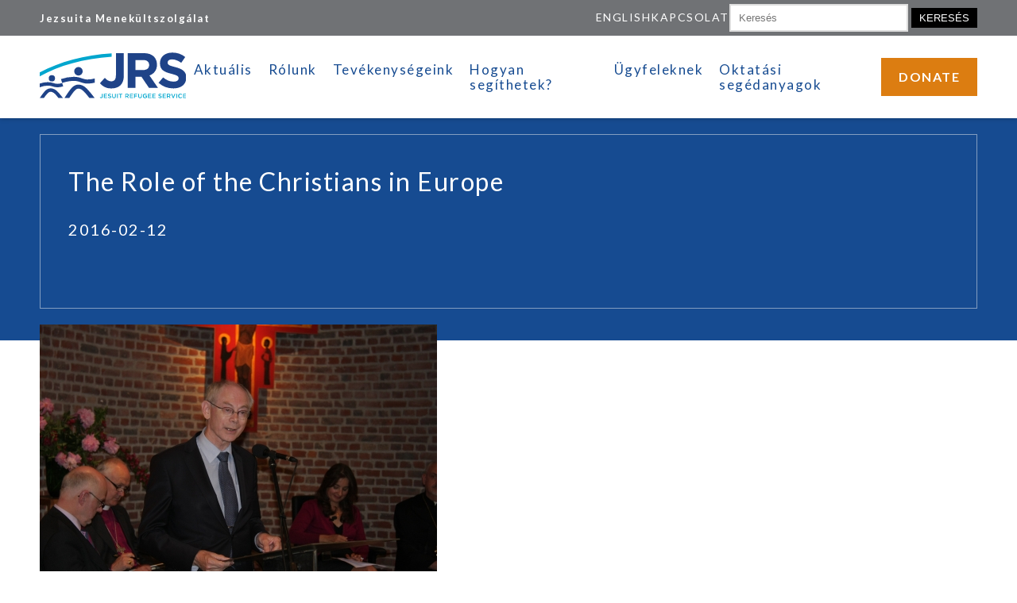

--- FILE ---
content_type: text/html; charset=UTF-8
request_url: https://jmsz.hu/article/the-role-of-the-christians-in-europe/
body_size: 49502
content:
<!DOCTYPE html>
<html lang="hu">
<head>
	<meta charset="utf-8">
	<meta http-equiv="X-UA-Compatible" content="IE=edge">
	<meta name="viewport" content="width=device-width, initial-scale=1">
	<title>The Role of the Christians in Europe &#8211; Jezsuita Menekültszolgálat</title>
<meta name='robots' content='max-image-preview:large' />
<link rel='dns-prefetch' href='//www.googletagmanager.com' />
<link rel='dns-prefetch' href='//fonts.googleapis.com' />
<link rel="alternate" type="application/rss+xml" title="Jezsuita Menekültszolgálat &raquo; hírcsatorna" href="https://jmsz.hu/feed/" />
<link rel="alternate" title="oEmbed (JSON)" type="application/json+oembed" href="https://jmsz.hu/wp-json/oembed/1.0/embed?url=https%3A%2F%2Fjmsz.hu%2Farticle%2Fthe-role-of-the-christians-in-europe%2F" />
<link rel="alternate" title="oEmbed (XML)" type="text/xml+oembed" href="https://jmsz.hu/wp-json/oembed/1.0/embed?url=https%3A%2F%2Fjmsz.hu%2Farticle%2Fthe-role-of-the-christians-in-europe%2F&#038;format=xml" />
<style id='wp-img-auto-sizes-contain-inline-css' type='text/css'>
img:is([sizes=auto i],[sizes^="auto," i]){contain-intrinsic-size:3000px 1500px}
/*# sourceURL=wp-img-auto-sizes-contain-inline-css */
</style>
<style id='wp-emoji-styles-inline-css' type='text/css'>

	img.wp-smiley, img.emoji {
		display: inline !important;
		border: none !important;
		box-shadow: none !important;
		height: 1em !important;
		width: 1em !important;
		margin: 0 0.07em !important;
		vertical-align: -0.1em !important;
		background: none !important;
		padding: 0 !important;
	}
/*# sourceURL=wp-emoji-styles-inline-css */
</style>
<style id='wp-block-library-inline-css' type='text/css'>
:root{--wp-block-synced-color:#7a00df;--wp-block-synced-color--rgb:122,0,223;--wp-bound-block-color:var(--wp-block-synced-color);--wp-editor-canvas-background:#ddd;--wp-admin-theme-color:#007cba;--wp-admin-theme-color--rgb:0,124,186;--wp-admin-theme-color-darker-10:#006ba1;--wp-admin-theme-color-darker-10--rgb:0,107,160.5;--wp-admin-theme-color-darker-20:#005a87;--wp-admin-theme-color-darker-20--rgb:0,90,135;--wp-admin-border-width-focus:2px}@media (min-resolution:192dpi){:root{--wp-admin-border-width-focus:1.5px}}.wp-element-button{cursor:pointer}:root .has-very-light-gray-background-color{background-color:#eee}:root .has-very-dark-gray-background-color{background-color:#313131}:root .has-very-light-gray-color{color:#eee}:root .has-very-dark-gray-color{color:#313131}:root .has-vivid-green-cyan-to-vivid-cyan-blue-gradient-background{background:linear-gradient(135deg,#00d084,#0693e3)}:root .has-purple-crush-gradient-background{background:linear-gradient(135deg,#34e2e4,#4721fb 50%,#ab1dfe)}:root .has-hazy-dawn-gradient-background{background:linear-gradient(135deg,#faaca8,#dad0ec)}:root .has-subdued-olive-gradient-background{background:linear-gradient(135deg,#fafae1,#67a671)}:root .has-atomic-cream-gradient-background{background:linear-gradient(135deg,#fdd79a,#004a59)}:root .has-nightshade-gradient-background{background:linear-gradient(135deg,#330968,#31cdcf)}:root .has-midnight-gradient-background{background:linear-gradient(135deg,#020381,#2874fc)}:root{--wp--preset--font-size--normal:16px;--wp--preset--font-size--huge:42px}.has-regular-font-size{font-size:1em}.has-larger-font-size{font-size:2.625em}.has-normal-font-size{font-size:var(--wp--preset--font-size--normal)}.has-huge-font-size{font-size:var(--wp--preset--font-size--huge)}.has-text-align-center{text-align:center}.has-text-align-left{text-align:left}.has-text-align-right{text-align:right}.has-fit-text{white-space:nowrap!important}#end-resizable-editor-section{display:none}.aligncenter{clear:both}.items-justified-left{justify-content:flex-start}.items-justified-center{justify-content:center}.items-justified-right{justify-content:flex-end}.items-justified-space-between{justify-content:space-between}.screen-reader-text{border:0;clip-path:inset(50%);height:1px;margin:-1px;overflow:hidden;padding:0;position:absolute;width:1px;word-wrap:normal!important}.screen-reader-text:focus{background-color:#ddd;clip-path:none;color:#444;display:block;font-size:1em;height:auto;left:5px;line-height:normal;padding:15px 23px 14px;text-decoration:none;top:5px;width:auto;z-index:100000}html :where(.has-border-color){border-style:solid}html :where([style*=border-top-color]){border-top-style:solid}html :where([style*=border-right-color]){border-right-style:solid}html :where([style*=border-bottom-color]){border-bottom-style:solid}html :where([style*=border-left-color]){border-left-style:solid}html :where([style*=border-width]){border-style:solid}html :where([style*=border-top-width]){border-top-style:solid}html :where([style*=border-right-width]){border-right-style:solid}html :where([style*=border-bottom-width]){border-bottom-style:solid}html :where([style*=border-left-width]){border-left-style:solid}html :where(img[class*=wp-image-]){height:auto;max-width:100%}:where(figure){margin:0 0 1em}html :where(.is-position-sticky){--wp-admin--admin-bar--position-offset:var(--wp-admin--admin-bar--height,0px)}@media screen and (max-width:600px){html :where(.is-position-sticky){--wp-admin--admin-bar--position-offset:0px}}

/*# sourceURL=wp-block-library-inline-css */
</style><style id='global-styles-inline-css' type='text/css'>
:root{--wp--preset--aspect-ratio--square: 1;--wp--preset--aspect-ratio--4-3: 4/3;--wp--preset--aspect-ratio--3-4: 3/4;--wp--preset--aspect-ratio--3-2: 3/2;--wp--preset--aspect-ratio--2-3: 2/3;--wp--preset--aspect-ratio--16-9: 16/9;--wp--preset--aspect-ratio--9-16: 9/16;--wp--preset--color--black: #000000;--wp--preset--color--cyan-bluish-gray: #abb8c3;--wp--preset--color--white: #ffffff;--wp--preset--color--pale-pink: #f78da7;--wp--preset--color--vivid-red: #cf2e2e;--wp--preset--color--luminous-vivid-orange: #ff6900;--wp--preset--color--luminous-vivid-amber: #fcb900;--wp--preset--color--light-green-cyan: #7bdcb5;--wp--preset--color--vivid-green-cyan: #00d084;--wp--preset--color--pale-cyan-blue: #8ed1fc;--wp--preset--color--vivid-cyan-blue: #0693e3;--wp--preset--color--vivid-purple: #9b51e0;--wp--preset--gradient--vivid-cyan-blue-to-vivid-purple: linear-gradient(135deg,rgb(6,147,227) 0%,rgb(155,81,224) 100%);--wp--preset--gradient--light-green-cyan-to-vivid-green-cyan: linear-gradient(135deg,rgb(122,220,180) 0%,rgb(0,208,130) 100%);--wp--preset--gradient--luminous-vivid-amber-to-luminous-vivid-orange: linear-gradient(135deg,rgb(252,185,0) 0%,rgb(255,105,0) 100%);--wp--preset--gradient--luminous-vivid-orange-to-vivid-red: linear-gradient(135deg,rgb(255,105,0) 0%,rgb(207,46,46) 100%);--wp--preset--gradient--very-light-gray-to-cyan-bluish-gray: linear-gradient(135deg,rgb(238,238,238) 0%,rgb(169,184,195) 100%);--wp--preset--gradient--cool-to-warm-spectrum: linear-gradient(135deg,rgb(74,234,220) 0%,rgb(151,120,209) 20%,rgb(207,42,186) 40%,rgb(238,44,130) 60%,rgb(251,105,98) 80%,rgb(254,248,76) 100%);--wp--preset--gradient--blush-light-purple: linear-gradient(135deg,rgb(255,206,236) 0%,rgb(152,150,240) 100%);--wp--preset--gradient--blush-bordeaux: linear-gradient(135deg,rgb(254,205,165) 0%,rgb(254,45,45) 50%,rgb(107,0,62) 100%);--wp--preset--gradient--luminous-dusk: linear-gradient(135deg,rgb(255,203,112) 0%,rgb(199,81,192) 50%,rgb(65,88,208) 100%);--wp--preset--gradient--pale-ocean: linear-gradient(135deg,rgb(255,245,203) 0%,rgb(182,227,212) 50%,rgb(51,167,181) 100%);--wp--preset--gradient--electric-grass: linear-gradient(135deg,rgb(202,248,128) 0%,rgb(113,206,126) 100%);--wp--preset--gradient--midnight: linear-gradient(135deg,rgb(2,3,129) 0%,rgb(40,116,252) 100%);--wp--preset--font-size--small: 13px;--wp--preset--font-size--medium: 20px;--wp--preset--font-size--large: 36px;--wp--preset--font-size--x-large: 42px;--wp--preset--spacing--20: 0.44rem;--wp--preset--spacing--30: 0.67rem;--wp--preset--spacing--40: 1rem;--wp--preset--spacing--50: 1.5rem;--wp--preset--spacing--60: 2.25rem;--wp--preset--spacing--70: 3.38rem;--wp--preset--spacing--80: 5.06rem;--wp--preset--shadow--natural: 6px 6px 9px rgba(0, 0, 0, 0.2);--wp--preset--shadow--deep: 12px 12px 50px rgba(0, 0, 0, 0.4);--wp--preset--shadow--sharp: 6px 6px 0px rgba(0, 0, 0, 0.2);--wp--preset--shadow--outlined: 6px 6px 0px -3px rgb(255, 255, 255), 6px 6px rgb(0, 0, 0);--wp--preset--shadow--crisp: 6px 6px 0px rgb(0, 0, 0);}:where(.is-layout-flex){gap: 0.5em;}:where(.is-layout-grid){gap: 0.5em;}body .is-layout-flex{display: flex;}.is-layout-flex{flex-wrap: wrap;align-items: center;}.is-layout-flex > :is(*, div){margin: 0;}body .is-layout-grid{display: grid;}.is-layout-grid > :is(*, div){margin: 0;}:where(.wp-block-columns.is-layout-flex){gap: 2em;}:where(.wp-block-columns.is-layout-grid){gap: 2em;}:where(.wp-block-post-template.is-layout-flex){gap: 1.25em;}:where(.wp-block-post-template.is-layout-grid){gap: 1.25em;}.has-black-color{color: var(--wp--preset--color--black) !important;}.has-cyan-bluish-gray-color{color: var(--wp--preset--color--cyan-bluish-gray) !important;}.has-white-color{color: var(--wp--preset--color--white) !important;}.has-pale-pink-color{color: var(--wp--preset--color--pale-pink) !important;}.has-vivid-red-color{color: var(--wp--preset--color--vivid-red) !important;}.has-luminous-vivid-orange-color{color: var(--wp--preset--color--luminous-vivid-orange) !important;}.has-luminous-vivid-amber-color{color: var(--wp--preset--color--luminous-vivid-amber) !important;}.has-light-green-cyan-color{color: var(--wp--preset--color--light-green-cyan) !important;}.has-vivid-green-cyan-color{color: var(--wp--preset--color--vivid-green-cyan) !important;}.has-pale-cyan-blue-color{color: var(--wp--preset--color--pale-cyan-blue) !important;}.has-vivid-cyan-blue-color{color: var(--wp--preset--color--vivid-cyan-blue) !important;}.has-vivid-purple-color{color: var(--wp--preset--color--vivid-purple) !important;}.has-black-background-color{background-color: var(--wp--preset--color--black) !important;}.has-cyan-bluish-gray-background-color{background-color: var(--wp--preset--color--cyan-bluish-gray) !important;}.has-white-background-color{background-color: var(--wp--preset--color--white) !important;}.has-pale-pink-background-color{background-color: var(--wp--preset--color--pale-pink) !important;}.has-vivid-red-background-color{background-color: var(--wp--preset--color--vivid-red) !important;}.has-luminous-vivid-orange-background-color{background-color: var(--wp--preset--color--luminous-vivid-orange) !important;}.has-luminous-vivid-amber-background-color{background-color: var(--wp--preset--color--luminous-vivid-amber) !important;}.has-light-green-cyan-background-color{background-color: var(--wp--preset--color--light-green-cyan) !important;}.has-vivid-green-cyan-background-color{background-color: var(--wp--preset--color--vivid-green-cyan) !important;}.has-pale-cyan-blue-background-color{background-color: var(--wp--preset--color--pale-cyan-blue) !important;}.has-vivid-cyan-blue-background-color{background-color: var(--wp--preset--color--vivid-cyan-blue) !important;}.has-vivid-purple-background-color{background-color: var(--wp--preset--color--vivid-purple) !important;}.has-black-border-color{border-color: var(--wp--preset--color--black) !important;}.has-cyan-bluish-gray-border-color{border-color: var(--wp--preset--color--cyan-bluish-gray) !important;}.has-white-border-color{border-color: var(--wp--preset--color--white) !important;}.has-pale-pink-border-color{border-color: var(--wp--preset--color--pale-pink) !important;}.has-vivid-red-border-color{border-color: var(--wp--preset--color--vivid-red) !important;}.has-luminous-vivid-orange-border-color{border-color: var(--wp--preset--color--luminous-vivid-orange) !important;}.has-luminous-vivid-amber-border-color{border-color: var(--wp--preset--color--luminous-vivid-amber) !important;}.has-light-green-cyan-border-color{border-color: var(--wp--preset--color--light-green-cyan) !important;}.has-vivid-green-cyan-border-color{border-color: var(--wp--preset--color--vivid-green-cyan) !important;}.has-pale-cyan-blue-border-color{border-color: var(--wp--preset--color--pale-cyan-blue) !important;}.has-vivid-cyan-blue-border-color{border-color: var(--wp--preset--color--vivid-cyan-blue) !important;}.has-vivid-purple-border-color{border-color: var(--wp--preset--color--vivid-purple) !important;}.has-vivid-cyan-blue-to-vivid-purple-gradient-background{background: var(--wp--preset--gradient--vivid-cyan-blue-to-vivid-purple) !important;}.has-light-green-cyan-to-vivid-green-cyan-gradient-background{background: var(--wp--preset--gradient--light-green-cyan-to-vivid-green-cyan) !important;}.has-luminous-vivid-amber-to-luminous-vivid-orange-gradient-background{background: var(--wp--preset--gradient--luminous-vivid-amber-to-luminous-vivid-orange) !important;}.has-luminous-vivid-orange-to-vivid-red-gradient-background{background: var(--wp--preset--gradient--luminous-vivid-orange-to-vivid-red) !important;}.has-very-light-gray-to-cyan-bluish-gray-gradient-background{background: var(--wp--preset--gradient--very-light-gray-to-cyan-bluish-gray) !important;}.has-cool-to-warm-spectrum-gradient-background{background: var(--wp--preset--gradient--cool-to-warm-spectrum) !important;}.has-blush-light-purple-gradient-background{background: var(--wp--preset--gradient--blush-light-purple) !important;}.has-blush-bordeaux-gradient-background{background: var(--wp--preset--gradient--blush-bordeaux) !important;}.has-luminous-dusk-gradient-background{background: var(--wp--preset--gradient--luminous-dusk) !important;}.has-pale-ocean-gradient-background{background: var(--wp--preset--gradient--pale-ocean) !important;}.has-electric-grass-gradient-background{background: var(--wp--preset--gradient--electric-grass) !important;}.has-midnight-gradient-background{background: var(--wp--preset--gradient--midnight) !important;}.has-small-font-size{font-size: var(--wp--preset--font-size--small) !important;}.has-medium-font-size{font-size: var(--wp--preset--font-size--medium) !important;}.has-large-font-size{font-size: var(--wp--preset--font-size--large) !important;}.has-x-large-font-size{font-size: var(--wp--preset--font-size--x-large) !important;}
/*# sourceURL=global-styles-inline-css */
</style>

<style id='classic-theme-styles-inline-css' type='text/css'>
/*! This file is auto-generated */
.wp-block-button__link{color:#fff;background-color:#32373c;border-radius:9999px;box-shadow:none;text-decoration:none;padding:calc(.667em + 2px) calc(1.333em + 2px);font-size:1.125em}.wp-block-file__button{background:#32373c;color:#fff;text-decoration:none}
/*# sourceURL=/wp-includes/css/classic-themes.min.css */
</style>
<link rel='stylesheet' id='vertex-google-lato-font-css' href='https://fonts.googleapis.com/css?family=Lato%3A300%2C400%2C500%2C700%2C900&#038;ver=6.9' type='text/css' media='all' />
<link rel='stylesheet' id='slicknav-css' href='https://jmsz.hu/wp-content/themes/vertex/css/slicknav.min.css?ver=6.9' type='text/css' media='all' />
<link rel='stylesheet' id='slitslider-css' href='https://jmsz.hu/wp-content/themes/vertex/css/slitslider.css?ver=6.9' type='text/css' media='all' />
<link rel='stylesheet' id='vertex-css' href='https://jmsz.hu/wp-content/themes/vertex/style.css?ver=6.9' type='text/css' media='all' />
<script type="text/javascript" src="https://jmsz.hu/wp-includes/js/jquery/jquery.min.js?ver=3.7.1" id="jquery-core-js"></script>
<script type="text/javascript" src="https://jmsz.hu/wp-includes/js/jquery/jquery-migrate.min.js?ver=3.4.1" id="jquery-migrate-js"></script>
<script type="text/javascript" src="https://jmsz.hu/wp-content/themes/vertex/js/jquery.slicknav.min.js?ver=6.9" id="slicknav-js"></script>
<script type="text/javascript" src="https://jmsz.hu/wp-content/themes/vertex/js/modernizr.custom.79639.min.js?ver=6.9" id="vertex-modernizr-js"></script>
<script type="text/javascript" src="https://jmsz.hu/wp-content/themes/vertex/js/jquery.ba-cond.min.js?ver=6.9" id="cond-js"></script>
<script type="text/javascript" src="https://jmsz.hu/wp-content/themes/vertex/js/jquery.slitslider.js?ver=6.9" id="slitslider-js"></script>
<script type="text/javascript" src="https://jmsz.hu/wp-content/themes/vertex/js/scripts.js?ver=6.9" id="vertex-js"></script>

<!-- Google tag (gtag.js) snippet added by Site Kit -->
<!-- Google Analytics snippet added by Site Kit -->
<script type="text/javascript" src="https://www.googletagmanager.com/gtag/js?id=GT-577TSKGB" id="google_gtagjs-js" async></script>
<script type="text/javascript" id="google_gtagjs-js-after">
/* <![CDATA[ */
window.dataLayer = window.dataLayer || [];function gtag(){dataLayer.push(arguments);}
gtag("set","linker",{"domains":["jmsz.hu"]});
gtag("js", new Date());
gtag("set", "developer_id.dZTNiMT", true);
gtag("config", "GT-577TSKGB");
 window._googlesitekit = window._googlesitekit || {}; window._googlesitekit.throttledEvents = []; window._googlesitekit.gtagEvent = (name, data) => { var key = JSON.stringify( { name, data } ); if ( !! window._googlesitekit.throttledEvents[ key ] ) { return; } window._googlesitekit.throttledEvents[ key ] = true; setTimeout( () => { delete window._googlesitekit.throttledEvents[ key ]; }, 5 ); gtag( "event", name, { ...data, event_source: "site-kit" } ); }; 
//# sourceURL=google_gtagjs-js-after
/* ]]> */
</script>
<link rel="https://api.w.org/" href="https://jmsz.hu/wp-json/" /><link rel="alternate" title="JSON" type="application/json" href="https://jmsz.hu/wp-json/wp/v2/posts/696" /><link rel="EditURI" type="application/rsd+xml" title="RSD" href="https://jmsz.hu/xmlrpc.php?rsd" />
<meta name="generator" content="WordPress 6.9" />
<link rel="canonical" href="https://jmsz.hu/article/the-role-of-the-christians-in-europe/" />
<link rel='shortlink' href='https://jmsz.hu/?p=696' />
<meta name="generator" content="Site Kit by Google 1.168.0" />
<!-- Jetpack Open Graph Tags -->
<meta property="og:type" content="article" />
<meta property="og:title" content="The Role of the Christians in Europe" />
<meta property="og:url" content="https://jmsz.hu/article/the-role-of-the-christians-in-europe/" />
<meta property="og:description" content="Herman Van Rompuy, President Emeritus of the European Council, gave the following keynote speech at the conference “The Role of Christians in Today`s Europe” on January 20, 2016 in the Chapel for E…" />
<meta property="article:published_time" content="2016-02-12T12:56:02+00:00" />
<meta property="article:modified_time" content="2016-11-14T13:03:36+00:00" />
<meta property="og:site_name" content="Jezsuita Menekültszolgálat" />
<meta property="og:image" content="https://jmsz.hu/wp-content/uploads/2016/02/herman-von-rompuy.jpg" />
<meta property="og:image:width" content="500" />
<meta property="og:image:height" content="333" />
<meta property="og:image:alt" content="" />
<meta property="og:locale" content="hu_HU" />
<meta name="twitter:text:title" content="The Role of the Christians in Europe" />
<meta name="twitter:image" content="https://jmsz.hu/wp-content/uploads/2016/02/herman-von-rompuy.jpg?w=640" />
<meta name="twitter:card" content="summary_large_image" />

<!-- End Jetpack Open Graph Tags -->
<link rel="icon" href="https://jmsz.hu/wp-content/uploads/2025/09/cropped-jmsz_square-32x32.png" sizes="32x32" />
<link rel="icon" href="https://jmsz.hu/wp-content/uploads/2025/09/cropped-jmsz_square-192x192.png" sizes="192x192" />
<link rel="apple-touch-icon" href="https://jmsz.hu/wp-content/uploads/2025/09/cropped-jmsz_square-180x180.png" />
<meta name="msapplication-TileImage" content="https://jmsz.hu/wp-content/uploads/2025/09/cropped-jmsz_square-270x270.png" />
		<style type="text/css" id="wp-custom-css">
			.hpg_container {
	margin-top: 20px
	
}		</style>
		<!-- Google tag (gtag.js) -->
<script async src="https://www.googletagmanager.com/gtag/js?id=G-KR76DDWXQS"></script>
<script>
  window.dataLayer = window.dataLayer || [];
  function gtag(){dataLayer.push(arguments);}
  gtag('js', new Date());

  gtag('config', 'G-F09DMLJR4H');
</script>
<script type='text/javascript' src='//s3.amazonaws.com/downloads.mailchimp.com/js/mc-validate.js'></script><script type='text/javascript'>(function($) {window.fnames = new Array(); window.ftypes = new Array();fnames[0]='EMAIL';ftypes[0]='email';fnames[3]='MMERGE3';ftypes[3]='text';fnames[2]='MMERGE2';ftypes[2]='text';fnames[1]='MMERGE1';ftypes[1]='text'; /*
 * Translated default messages for the $ validation plugin.
 * Locale: HU
 */
$.extend($.validator.messages, {
	required: "Kötelező megadni.",
	maxlength: $.validator.format("Legfeljebb {0} karakter hosszú legyen."),
	minlength: $.validator.format("Legalább {0} karakter hosszú legyen."),
	rangelength: $.validator.format("Legalább {0} és legfeljebb {1} karakter hosszú legyen."),
	email: "Érvényes e-mail címnek kell lennie.",
	url: "Érvényes URL-nek kell lennie.",
	date: "Dátumnak kell lennie.",
	number: "Számnak kell lennie.",
	digits: "Csak számjegyek lehetnek.",
	equalTo: "Meg kell egyeznie a két értéknek.",
	range: $.validator.format("{0} és {1} közé kell esnie."),
	max: $.validator.format("Nem lehet nagyobb, mint {0}."),
	min: $.validator.format("Nem lehet kisebb, mint {0}."),
	creditcard: "Érvényes hitelkártyaszámnak kell lennie."
});}(jQuery));var $mcj = jQuery.noConflict(true);</script>
</head>
<body class="wp-singular post-template-default single single-post postid-696 single-format-standard wp-custom-logo wp-theme-vertex">
	<header id="jmsz-header">
        <div class="jmsz-top-bar">
            <div class="jmsz-top-bar-inner">
                <div class="jmsz-hamburger">
                    <span></span>
                    <span></span>
                    <span></span>
                </div>
                <h1 class="jmsz-header-title">Jezsuita Menekültszolgálat</h1>
                <div class="jmsz-top-bar-specials">
                    <a href="/internationality">ENGLISH</a>
                    <a href="/kapcsolat">KAPCSOLAT</a>
                    <form class="jmsz-header-search" role="search" method="get" class="search-form" action="https://jmsz.srggroup.dev/">
                        <label>
                            <input type="text" class="search-field" placeholder="Keresés" value="" name="s">
                            <input type="submit" class="search-form-submit" value="Keresés">
                        </label>
                    </form>
                </div>
            </div>
        </div>
        <div class="jmsz-header-main">
            <a href="https://jmsz.hu"><img class="jmsz-head-logo" src="/wp-content/uploads/2025/08/logo.svg" alt="Jezsuita Menekültszolgálat" /></a>
            <div class="jmsz-header-menu">
                <div class="menu-menu-container"><ul id="menu-menu" class="menu"><li id="menu-item-3082" class="menu-item menu-item-type-post_type menu-item-object-post menu-item-has-children menu-item-3082"><a href="https://jmsz.hu/hogyan-segithetek/hogyan-segithetek/">Aktuális</a>
<ul class="sub-menu">
	<li id="menu-item-3903" class="menu-item menu-item-type-taxonomy menu-item-object-category menu-item-3903"><a href="https://jmsz.hu/kategoria/felhivas/">Felhívások</a></li>
	<li id="menu-item-3904" class="menu-item menu-item-type-taxonomy menu-item-object-category menu-item-3904"><a href="https://jmsz.hu/kategoria/hirek/">Hírek</a></li>
	<li id="menu-item-3902" class="menu-item menu-item-type-taxonomy menu-item-object-category menu-item-3902"><a href="https://jmsz.hu/kategoria/esemenyek/">Események</a></li>
	<li id="menu-item-3853" class="menu-item menu-item-type-post_type menu-item-object-page menu-item-3853"><a href="https://jmsz.hu/kapcsolat/">Futó projektjeink</a></li>
</ul>
</li>
<li id="menu-item-3885" class="menu-item menu-item-type-post_type menu-item-object-page menu-item-has-children menu-item-3885"><a href="https://jmsz.hu/rolunk/">Rólunk</a>
<ul class="sub-menu">
	<li id="menu-item-3886" class="menu-item menu-item-type-post_type menu-item-object-page menu-item-3886"><a href="https://jmsz.hu/kik-vagyunk/">Kik vagyunk?</a></li>
	<li id="menu-item-3887" class="menu-item menu-item-type-post_type menu-item-object-page menu-item-3887"><a href="https://jmsz.hu/elerhetosegeink/">Elérhetőségeink</a></li>
	<li id="menu-item-3888" class="menu-item menu-item-type-post_type menu-item-object-page menu-item-3888"><a href="https://jmsz.hu/rolunk-mondtak/">Rólunk mondták</a></li>
</ul>
</li>
<li id="menu-item-3889" class="menu-item menu-item-type-post_type menu-item-object-page menu-item-has-children menu-item-3889"><a href="https://jmsz.hu/tevekenysegeink/">Tevékenységeink</a>
<ul class="sub-menu">
	<li id="menu-item-3890" class="menu-item menu-item-type-post_type menu-item-object-page menu-item-3890"><a href="https://jmsz.hu/szocialis-szolgaltatasaink/">Szociális szolgáltatásaink</a></li>
	<li id="menu-item-3891" class="menu-item menu-item-type-post_type menu-item-object-page menu-item-3891"><a href="https://jmsz.hu/oktatasi-szolgaltatasaink/">Oktatási szolgáltatásaink</a></li>
	<li id="menu-item-3893" class="menu-item menu-item-type-post_type menu-item-object-page menu-item-3893"><a href="https://jmsz.hu/lelki-joleti-szolgaltatasaink-2/">Lelki-jóléti szolgáltatásaink</a></li>
	<li id="menu-item-3894" class="menu-item menu-item-type-post_type menu-item-object-page menu-item-3894"><a href="https://jmsz.hu/kulfoldi-szolgaltatasaink/">Külföldi szolgálataink</a></li>
</ul>
</li>
<li id="menu-item-3895" class="menu-item menu-item-type-post_type menu-item-object-page menu-item-has-children menu-item-3895"><a href="https://jmsz.hu/hogyan-segithetek/">Hogyan segíthetek?</a>
<ul class="sub-menu">
	<li id="menu-item-3896" class="menu-item menu-item-type-post_type menu-item-object-page menu-item-3896"><a href="https://jmsz.hu/tamogatoink/">Támogatóink</a></li>
	<li id="menu-item-3897" class="menu-item menu-item-type-post_type menu-item-object-page menu-item-3897"><a href="https://jmsz.hu/onkentesseg-2/">Önkéntesség</a></li>
	<li id="menu-item-3898" class="menu-item menu-item-type-post_type menu-item-object-page menu-item-3898"><a href="https://jmsz.hu/adomany/">Adomány</a></li>
</ul>
</li>
<li id="menu-item-3900" class="menu-item menu-item-type-post_type menu-item-object-page menu-item-has-children menu-item-3900"><a href="https://jmsz.hu/ugyfeleknek/">Ügyfeleknek</a>
<ul class="sub-menu">
	<li id="menu-item-3901" class="menu-item menu-item-type-post_type menu-item-object-page menu-item-3901"><a href="https://jmsz.hu/informaciok-ugyfelfogadasrol-tamogatasi-formakrol/">Információk ügyfélfogadásról, támogatási formákról</a></li>
</ul>
</li>
<li id="menu-item-3083" class="menu-item menu-item-type-taxonomy menu-item-object-category menu-item-3083"><a href="https://jmsz.hu/kategoria/oktatasi_segedanyagok/">Oktatási segédanyagok</a></li>
</ul></div>                <a class="jmsz-head-button" href="https://jrs.net/en/donate/">DONATE</a>
            </div>
        </div>
	</header><div id="jmsz-single" class="content">
    <div class="post_content">
                <article class="post_box" id="post-696" class="post-696 post type-post status-publish format-standard has-post-thumbnail hentry category-article category-reflection">
            <div class="single-title">
                <div class="single-title-text">
                    <div class="single-title-text-inner">
                        <h1>The Role of the Christians in Europe</h1>
                        <p>2016-02-12</p>
                    </div>
                </div>
            </div>

            <div class="article-content">
                <div class="article-thumbnail">
                    <img width="500" height="333" src="https://jmsz.hu/wp-content/uploads/2016/02/herman-von-rompuy.jpg" class="attachment-post-thumbnail size-post-thumbnail wp-post-image" alt="" decoding="async" fetchpriority="high" srcset="https://jmsz.hu/wp-content/uploads/2016/02/herman-von-rompuy.jpg 500w, https://jmsz.hu/wp-content/uploads/2016/02/herman-von-rompuy-300x200.jpg 300w" sizes="(max-width: 500px) 100vw, 500px" />                </div>
                <p>Herman Van Rompuy, President Emeritus of the European Council, gave the following keynote speech at the conference “The Role of Christians in Today`s Europe” on January 20, 2016 in the Chapel for Europe, Brussels.<span id="more-696"></span></p>
<p style="text-align: center;"><strong>The Role of the Christians in Europe</strong></p>
<p>The European Union was created as value-based. It was not in the first place an economic project. It was our answer to the cruelty and barbarism of World War II and all the preceding wars. The Union was based on reconciliation between nations and thus, on the restoration of human dignity, and the irreplaceable value of each human person. We renounced revenge. By dehumanizing others inexorably we are dehumanizing ourselves in a never-ending spiral of violence and hate. The EU stopped this fatal evolution.<br />
The fall of the Berlin Wall was also value-based. It was a victory over deceit, over dictatorship, over ignoring the uniqueness of every human being. A person was only one million divided by one million. A person was only part of the main. Joining the Union meant joining those values, which we often call European values.</p>
<p>The role of the Christians in the creation of the Union was crucial. Let us not forget that the two ideologies which were responsible for most atrocities in the previous century had nothing to do with religion and Christianity.</p>
<p>Christians should remain the strongest defenders of the European idea.<br />
In today’s world we are confronted with new major challenges, with strong ethical implications.</p>
<p>The massive influx of war refugees provoke two kind of reactions, also among Christians:</p>
<ul>
<li>The strengthening of the Muslim communities in Europe is a threat to the very character of our societies, to our values, to social cohesion. It is a further step in the Islamization of Europe.</li>
</ul>
<ul>
<li>War refugees need our compassion as human beings, as victims of terrorism and barbarism; they need our generosity and hospitality. We can work together on their integration in a multi-cultural society. We stand firm on our public values. Solidarity also is part of them.</li>
</ul>
<p>The first group considers the second as naïve. The second group describes the first one as egoistic, driven by fear instead of hope.</p>
<p>A wise view is to work on a balance between humanism and realism. It is faster said than done!<br />
Allow me to comment on those two approaches:</p>
<ul>
<li>We shouldn’t fall into the trap of generalizing. Putting all people in the same basket and reintroducing the notion of ‘collective’ guilt. This would be a dangerous path. It is the basis of nationalism and racism. A repetition of the assaults in Cologne or new terrorist attacks would feed this feeling of ‘clash of civilizations’. Therefore, it is crucial that the voices of moderation, of lucidity, of dialogue, of firmness are heard more often–on the Muslim side as well as on the side of organized Christianity. If not, things can derail. My slogan is ‘One civilization, many cultures’. Our Western civilization is built on democracy, the rule of law, gender equality, not discrimination, the separation between Church and State, the social market economy. Within this framework there should be room for many beliefs and cultures. We need both legs. Once one accepts this model the number of Muslims or other believers is less important. The general feeling is that we are not there yet.</li>
</ul>
<ul>
<li>My second comment is that behind the so-called defense of our ‘values’, we notice a dislike of others, a refusal of solidarity, the selfish side of our inward looking societies, the fear of an isolated individual. The defense of values can be a pretext/an alibi for a non-admitted egoism. This too is a dangerous evolution.</li>
</ul>
<p>In any case, Christians should remain personalists. Humans have an inherent dignity that can never be relativized or diminished, of which our fellow humans and society have no right to suppress or violate. Humans are relational and humans are beings that engage i.e. beings that freely take responsibility for our own lives, but also for our fellow humans and for the community as a whole.</p>
<p>Christians should never forget that their fellow man are concrete persons, especially those in need. We become really engaged, morally engaged persons confronted with people crossing the Mediterranean in winter time, children perishing in the cold or living in tents in Calais. The sight of the faces of people may change our opinion and our behavior.<br />
Unlike many other ideologies, personalism does not claim to have an answer ready at hand to all the challenges and problems that we, as societies and individuals, face. There is no answer book, but rather a collection of principles and guidelines that we may follow when attempting to say how we should treat one another and which role the state and other institutions should play in our societies.</p>
<p>We have to be aware that we are at crossroads and that much is at stake.</p>
<p>Christians can have different views on economic policy; on the need of austerity or structural reforms; on the irregularities in our societies; on how to tackle climate change. Christians can give a different content to values as responsibility and solidarity.<br />
Those differences are more outspoken in the US than in Europe. But here too, ethnical minima should be respected. We cannot go ahead with endless accumulation of public and private debt or with further deterioration of our environment and a depletion of raw materials and non-renewable energy sources. This would be generational egoism. We shouldn’t love only our own children but all children. Loving thy neighbor is not enough. All human beings, present and future, are our neighbors. It is as simple as that. We shouldn’t take any risks. Failing on the future of the human race is the biggest failure one can imagine.</p>
<p>The European Union took the lead in the COP-21 in Paris on climate change. We ‘sinned’ in the past – since the beginning of the Industrial Revolution – but we changed our policies. It shouldn’t be ‘too little too late’.</p>
<p>The crisis in the euro area was a challenge to those key values of responsibility and solidarity. Some countries had built up debts in an irresponsible way in the past and had to correct. Other countries had and have means to show more solidarity but were reluctant and sometimes waited too long. But in both cases responsibility and solidarity were the product of necessity rather than a positive choice. The moral value is rather small! I’m not naïve and the results count, but one can not ignore the moral deficit.</p>
<p>The Union is not Europe; neither in budgetary terms or as far as society is concerned. Christians are engaged in our Member States, whose developments are to a large extent independent from those in the EU as our EU. What about our social capital, loneliness, unhappiness, our family capital, the distribution of income, development aid, the role of education, the balance between work and personal life, between productivity and the quality of life? In all those domains we need a humane dimension even in a global, highly competitive economy. There are no clear-cut answers but the approach is important. Personalism is the only way to look at things.</p>
<p>We live in secular societies. It is not a threat for Christians. On the contrary, it is a real opportunity. We have to make our own choices, to convince others. Even to lead by example. Since the arrival of Islam in Western Europe old rivalries between Christians and non-believers are not too prominent any more. The landscape is more diverse. On the one hand, religion in general is blamed for the crimes of extremists. ‘Religion means war’. On the other hand, religion is again a factor in our societies. Dialogue is needed more than ever, not only in looking for common values but also being aware of the differences as far as the embodiment of values are concerned. Therefore the dialogue has to be genuine. In interpersonal relations the ‘other’ is different from who I am. We live with and love people who are never like us. Differences are a part of life. But living together means to look for common ground, where we can live in harmony. Dialogue leads to convergence. Dialogue is a part of the culture. Integration is not assimilation but the paradigm of ‘one civilization, many cultures’ is still valid.</p>
<p>Our societies are changing dramatically due to technology, biotechnology, prosperity, medical progress, globalization, immigration etc. The worst behavior is folding on oneself and being dominated by fear. This is the source of conflict and violence. Our approach has to remain hopeful (“Wir schaffen das”, “yes, we can”), being on the side of Eros and not of Thanatos. Christians have to contribute to this societal change, even in a position of ‘the rest of Israël’.</p>
                                                            </div>
        </article>

                        <div class="related-posts">
                    <div class="related-posts-inner">
                        <h3>Kapcsolódó cikkek</h3>
                        <div class="related-posts-grid">
                                                                <div class="related-post">
                                                                                    <div class="featured-image">
                                                <a href="https://jmsz.hu/reflexio/rolunk-mondtak-egy-24-eves-ukran-edesanya-vallomasa/">
                                                    <img width="910" height="607" src="https://jmsz.hu/wp-content/uploads/2023/10/jaszik.png" class="attachment-full size-full wp-post-image" alt="" decoding="async" srcset="https://jmsz.hu/wp-content/uploads/2023/10/jaszik.png 910w, https://jmsz.hu/wp-content/uploads/2023/10/jaszik-720x480.png 720w, https://jmsz.hu/wp-content/uploads/2023/10/jaszik-300x200.png 300w" sizes="(max-width: 910px) 100vw, 910px" />                                                </a>
                                            </div>
                                                                                <div class="related-post-data">
                                            <a href="https://jmsz.hu/reflexio/rolunk-mondtak-egy-24-eves-ukran-edesanya-vallomasa/">
                                                Rólunk mondták &#8211; egy 24 éves ukrán édesanya vallomása                                            </a>
                                            <p>2023-10-30</p>
                                        </div>
                                    </div>
                                                                        <div class="related-post">
                                                                                <div class="related-post-data">
                                            <a href="https://jmsz.hu/article/popes-homily-on-world-day-of-migrants-and-refugees/">
                                                Pope&#8217;s homily on World Day of Migrants and Refugees                                            </a>
                                            <p>2018-01-19</p>
                                        </div>
                                    </div>
                                                                        <div class="related-post">
                                                                                <div class="related-post-data">
                                            <a href="https://jmsz.hu/article/greece-move-asylum-seekers-to-safety-before-winter-hits/">
                                                Greece: Move Asylum Seekers to Safety Before Winter Hits                                            </a>
                                            <p>2017-12-12</p>
                                        </div>
                                    </div>
                                                                        <div class="related-post">
                                                                                <div class="related-post-data">
                                            <a href="https://jmsz.hu/egyeb-en/it-is-natural-for-a-catholic-school-to-accept-refugees/">
                                                It is natural for a Catholic school to accept refugees                                            </a>
                                            <p>2017-11-20</p>
                                        </div>
                                    </div>
                                                            </div>
                    </div>
                </div>
                    </div>
</div>
		<footer id="foot">
			<div class="main-foot">
				<div class="container">
					<div class="foot-col">
						<div id="text-11" class="widget_box footer_box widget_text"><h3 class="footer_title">Kapcsolat</h3>			<div class="textwidget"><p>
Jezsuita Menekültszolgála
<br />
1085 Bp, Horánszky u. 20.
<br />
+36 30 457 4606
<br />
kedd, szerda, csütörtök
<br />
9-12 között hívható
<br />
<a href="mailto:info@jmsz.hu" target="_top">info@jmsz.hu</a>
&emsp; &emsp; <a href="https://facebook.com/jmsz.hu" target="_blank"><i class="fa fa-facebook-f"></i></a> &ensp;  <a href="https://www.youtube.com/channel/UCut79V5C09bvq08yzmYwG4Q" target="_blank"><img src="http://jmsz.hu/wp-content/uploads/2019/11/youtube_k.png" style="margin: -5px;"/></a>
<p/>
<p align="center" style="margin-top: 27px;">
<a href="http://jmsz.hu/rolunk-hu/rolunk/">Magunkról</a> <p/>
<p align="center" style="margin-top: 12px;"><a href="http://jmsz.hu/kategoria/csapatunk">Csapatunk</a>
<p/>
<p align="center" style="margin-top: 12px;">
<a href="http://jmsz.hu/rolunk-hu/tamogatoink/">Támogatóink</a>
</p></div>
		</div>					</div>
					<div class="foot-col">
						<div id="text-12" class="widget_box footer_box widget_text"><h3 class="footer_title">Fontos dokumentumok</h3>			<div class="textwidget"><a href="http://jmsz.hu/wp-content/uploads/2021/03/A-Jézus-Társasága-Magyarországi-Rendtartományának-Gyermek-és-Ifjúságvédelmi-Szabályzata-2.pdf">A Jézus Társasága <br />Magyarországi Rendtartományának <br />Gyermek-és ifjúságvédelmi Szabályzata</a><br /> <br />

<a href="http://jmsz.hu/wp-content/uploads/2021/03/ADATVÉDELMI-TÁJÉKOZTATÓ_JMSZ_2021_01.pdf">Adatvédelmi Tájékoztató</a> <br /> 

</div>
		</div><div id="search-2" class="widget_box footer_box widget_search"><h3 class="footer_title">Keresés a honlapon</h3><form role="search" method="get" class="search-form" action="https://jmsz.hu/">
	<label>
		<span class="screen-reader-text">Search for:</span>
		<input type="text" class="search-field" placeholder="Keresés" value="" name="s" /><br/>
		<input type="submit" class="search-form-submit" value="Keresés">
	</label>
	</form></div>					</div>
					<div class="foot-col">
						<div id="text-13" class="widget_box footer_box widget_text"><h3 class="footer_title">Iratkozzon fel hírlevelünkre!</h3>			<div class="textwidget"><!-- Begin Mailchimp Signup Form -->
<style type="text/css">
    #mc_embed_signup {
	     clear:left;
    }
    #mc_embed_signup .mc-field-group {
	     margin: 0 0 10px;
    }
</style>
<div id="mc_embed_signup">
<div id="mc_embed_signup">
<form action="https://jmsz.us14.list-manage.com/subscribe/post?u=ab6b8e6a4819d465e7e76f2b5&amp;id=b59e5f14e4" method="post" id="mc-embedded-subscribe-form" name="mc-embedded-subscribe-form" class="validate" target="_blank" novalidate>
    <div id="mc_embed_signup_scroll">
	

<div class="mc-field-group">
	<label for="mce-MMERGE3">Név
</label><br/>
	<input type="text" value="" name="MMERGE3" class="required" id="mce-MMERGE3">
</div>
<div class="mc-field-group">
	<label for="mce-EMAIL">E-mail cím  
</label>
	<input type="email" value="" name="EMAIL" class="required email" id="mce-EMAIL">
</div>
	<div id="mce-responses" class="clear">
		<div class="response" id="mce-error-response" style="display:none"></div>
		<div class="response" id="mce-success-response" style="display:none"></div>
	</div>    <!-- real people should not fill this in and expect good things - do not remove this or risk form bot signups-->
    <div style="position: absolute; left: -5000px;" aria-hidden="true"><input type="text" name="b_ab6b8e6a4819d465e7e76f2b5_b59e5f14e4" tabindex="-1" value=""></div>
<div class="indicates-required"> Adatai regisztrálásával hozzájárul, hogy a Jezsuita Menekültszolgálat hírlevelei eljussanak megadott elektronikus címére.</div>
<br/>
    <div class="clear"><input type="submit" value="Feliratkozom" name="subscribe" id="mc-embedded-subscribe" class="button"></div>
    </div>
</form>
</div>
<!--End mc_embed_signup--></div>
		</div>					</div>
					<div class="foot-col-signup">
						<div id="block-3" class="widget_box footer_box widget_block"></div>					</div>
				</div>
			</div>
			<!--<div class="bottom-foot">
				<div class="container">
					<p class="credits">&copy; 2026. Powered by <a href="https://wordpress.org" target="_blank">WordPress</a>. Vertex created by <a href="http://dessign.net/" target="_blank">Dessign</a></p>
				</div>
			</div>-->
		</footer>
		<script type="speculationrules">
{"prefetch":[{"source":"document","where":{"and":[{"href_matches":"/*"},{"not":{"href_matches":["/wp-*.php","/wp-admin/*","/wp-content/uploads/*","/wp-content/*","/wp-content/plugins/*","/wp-content/themes/vertex/*","/*\\?(.+)"]}},{"not":{"selector_matches":"a[rel~=\"nofollow\"]"}},{"not":{"selector_matches":".no-prefetch, .no-prefetch a"}}]},"eagerness":"conservative"}]}
</script>
<script id="wp-emoji-settings" type="application/json">
{"baseUrl":"https://s.w.org/images/core/emoji/17.0.2/72x72/","ext":".png","svgUrl":"https://s.w.org/images/core/emoji/17.0.2/svg/","svgExt":".svg","source":{"concatemoji":"https://jmsz.hu/wp-includes/js/wp-emoji-release.min.js?ver=6.9"}}
</script>
<script type="module">
/* <![CDATA[ */
/*! This file is auto-generated */
const a=JSON.parse(document.getElementById("wp-emoji-settings").textContent),o=(window._wpemojiSettings=a,"wpEmojiSettingsSupports"),s=["flag","emoji"];function i(e){try{var t={supportTests:e,timestamp:(new Date).valueOf()};sessionStorage.setItem(o,JSON.stringify(t))}catch(e){}}function c(e,t,n){e.clearRect(0,0,e.canvas.width,e.canvas.height),e.fillText(t,0,0);t=new Uint32Array(e.getImageData(0,0,e.canvas.width,e.canvas.height).data);e.clearRect(0,0,e.canvas.width,e.canvas.height),e.fillText(n,0,0);const a=new Uint32Array(e.getImageData(0,0,e.canvas.width,e.canvas.height).data);return t.every((e,t)=>e===a[t])}function p(e,t){e.clearRect(0,0,e.canvas.width,e.canvas.height),e.fillText(t,0,0);var n=e.getImageData(16,16,1,1);for(let e=0;e<n.data.length;e++)if(0!==n.data[e])return!1;return!0}function u(e,t,n,a){switch(t){case"flag":return n(e,"\ud83c\udff3\ufe0f\u200d\u26a7\ufe0f","\ud83c\udff3\ufe0f\u200b\u26a7\ufe0f")?!1:!n(e,"\ud83c\udde8\ud83c\uddf6","\ud83c\udde8\u200b\ud83c\uddf6")&&!n(e,"\ud83c\udff4\udb40\udc67\udb40\udc62\udb40\udc65\udb40\udc6e\udb40\udc67\udb40\udc7f","\ud83c\udff4\u200b\udb40\udc67\u200b\udb40\udc62\u200b\udb40\udc65\u200b\udb40\udc6e\u200b\udb40\udc67\u200b\udb40\udc7f");case"emoji":return!a(e,"\ud83e\u1fac8")}return!1}function f(e,t,n,a){let r;const o=(r="undefined"!=typeof WorkerGlobalScope&&self instanceof WorkerGlobalScope?new OffscreenCanvas(300,150):document.createElement("canvas")).getContext("2d",{willReadFrequently:!0}),s=(o.textBaseline="top",o.font="600 32px Arial",{});return e.forEach(e=>{s[e]=t(o,e,n,a)}),s}function r(e){var t=document.createElement("script");t.src=e,t.defer=!0,document.head.appendChild(t)}a.supports={everything:!0,everythingExceptFlag:!0},new Promise(t=>{let n=function(){try{var e=JSON.parse(sessionStorage.getItem(o));if("object"==typeof e&&"number"==typeof e.timestamp&&(new Date).valueOf()<e.timestamp+604800&&"object"==typeof e.supportTests)return e.supportTests}catch(e){}return null}();if(!n){if("undefined"!=typeof Worker&&"undefined"!=typeof OffscreenCanvas&&"undefined"!=typeof URL&&URL.createObjectURL&&"undefined"!=typeof Blob)try{var e="postMessage("+f.toString()+"("+[JSON.stringify(s),u.toString(),c.toString(),p.toString()].join(",")+"));",a=new Blob([e],{type:"text/javascript"});const r=new Worker(URL.createObjectURL(a),{name:"wpTestEmojiSupports"});return void(r.onmessage=e=>{i(n=e.data),r.terminate(),t(n)})}catch(e){}i(n=f(s,u,c,p))}t(n)}).then(e=>{for(const n in e)a.supports[n]=e[n],a.supports.everything=a.supports.everything&&a.supports[n],"flag"!==n&&(a.supports.everythingExceptFlag=a.supports.everythingExceptFlag&&a.supports[n]);var t;a.supports.everythingExceptFlag=a.supports.everythingExceptFlag&&!a.supports.flag,a.supports.everything||((t=a.source||{}).concatemoji?r(t.concatemoji):t.wpemoji&&t.twemoji&&(r(t.twemoji),r(t.wpemoji)))});
//# sourceURL=https://jmsz.hu/wp-includes/js/wp-emoji-loader.min.js
/* ]]> */
</script>
	</body>
</html>

--- FILE ---
content_type: text/css
request_url: https://jmsz.hu/wp-content/themes/vertex/style.css?ver=6.9
body_size: 40801
content:
/*
Theme Name: Vertex
Theme URI: https://dessign.net/vertex-theme/
Author: DessignThemes
Author URI: https://dessign.net
Description: Vertex responsive beautiful and simple theme mostly for portfolio websites or photography and blog sites. With clean and modern design and aesthetic feel,showcase your content in an contemporary timeless style. Make your images stand out and focus on your content. 
With clean and elegant design and fully responsive slider.Vertex give you full power to customize and visually impress your audience. With SEO friendly design and mobile friendly layout, your website will stand out.
Version: 1.1.3
License: GNU General Public License version v3
License URI: http://www.gnu.org/licenses/gpl.html
Text Domain: vertex
Tags: Blog, Portfolio, Photography, featured-images, custom-logo,one-column, two-columns, three-columns, right-sidebar, theme-options, custom-background, custom-menu
*/
/* =WordPress Core
-------------------------------------------------------------- */
@import url("https://cdnjs.cloudflare.com/ajax/libs/font-awesome/4.7.0/css/font-awesome.min.css");
.alignnone { margin: 5px 20px 20px 0;   }
.aligncenter,
div.aligncenter { display: block; margin: 5px auto 5px auto;   }
.alignright { float:right; margin: 5px 0 20px 20px;   }
.alignleft { float: left; margin: 5px 20px 20px 0;   }
a img.alignright { float: right; margin: 5px 0 20px 20px;   }
a img.alignnone { margin: 5px 20px 20px 0;   }
a img.alignleft { float: left; margin: 5px 20px 20px 0;   }
a img.aligncenter { display: block; margin-left: auto; margin-right: auto   }
.wp-caption { background: #fff; border: 1px solid #f0f0f0; max-width: 96%; /* Image does not overflow the content area */ padding: 5px 3px 10px; text-align: center;   }
.wp-caption.alignnone { margin: 5px 20px 20px 0;   }
.wp-caption.alignleft { margin: 5px 20px 20px 0;   }
.wp-caption.alignright { margin: 5px 0 20px 20px;   }
.wp-caption img { border: 0 none; height: auto; margin: 0; max-width: 98.5%; padding: 0; width: auto;   }
.wp-caption p.wp-caption-text { font-size: 11px; line-height: 17px; margin: 0; padding: 0 4px 5px;   }
/* Text meant only for screen readers. */
.screen-reader-text { clip: rect(1px, 1px, 1px, 1px); position: absolute !important; height: 1px; width: 1px; overflow: hidden; }
.screen-reader-text:focus { background-color: #f1f1f1; border-radius: 3px; box-shadow: 0 0 2px 2px rgba(0, 0, 0, 0.6); clip: auto !important; color: #21759b; display: block; font-size: 14px; font-size: 0.875rem; font-weight: bold; height: auto; left: 5px; line-height: normal; padding: 15px 23px 14px; text-decoration: none; top: 5px; width: auto; z-index: 100000; /* Above WP toolbar. */ }
.gallery-caption { margin: 0; }
.bypostauthor {}
.size-auto, 
.size-full,
.size-large,
.size-medium,
.size-thumbnail { max-width: 100%; height: auto; }
.container { width: 1180px; margin: 0 auto; }
.hpg_container { width: 1180px; margin: 0 auto; }
.help_container { }
.clear { clear: both; }
body {  font-size: 14px; font-family: 'Lato', sans-serif; font-weight: 400; color: #333; line-height: 140%; letter-spacing: 1.5px; margin: 0 }
p { font-size: 16px; font-family: 'Lato', sans-serif; font-weight: 400; color: #333; line-height: 160%; letter-spacing: 1.5px; }
a { text-decoration: none; }
img { max-width: 100%; height: auto; }
::-moz-selection { background-color: #000; color: #fff; }
 ::selection { background-color: #000; color: #fff; }

/**HEADER**/
.float-header { background: #ffffff none repeat scroll 0 0; border-bottom-left-radius: 10px; border-bottom-right-radius: 10px; box-sizing: border-box; padding: 5px 20px 30px; position: absolute; text-align: center; top: 0; width: 235px; z-index: 99999; }
header.fixed .float-header { position: fixed; top: 0; }
.logo a { color: #333; }
.head-nav ul { font-size: 0; list-style-type: none; margin: 0; padding: 0; }
.head-nav ul li { display: block; margin: 0; position: relative; }
.head-nav ul li:last-child { margin-right: 0; }
.head-nav ul li a { color: #333333; display: block; font-size: 14px; letter-spacing: 1.5px; padding: 5px 15px; text-transform: uppercase; }
.head-nav ul li a:hover { font-weight: bold; }
.head-nav ul li.current-menu-item a { font-weight: bold; }
.head-nav ul li ul { display: none; left: 100%; padding-left: 20px; position: absolute; top: 0; z-index: 100; }
.head-nav ul li ul li { background-color: #ffffff; float: none; font-size: 13px; margin: 0; padding: 0; width: 180px; }
.head-nav ul li ul li ul { padding: 0; top: 0; }
.head-nav ul li ul li a { padding: 8px 10px; display: block; border-bottom: none; }
.head-nav ul li ul li a:hover { background-color: #000; color: #fff; text-decoration: none; border: none; }
.slicknav_menu { display: none; background: #fff; }
.slicknav_menu ul li a { color: #333; }
.slicknav_menu ul li a:hover a,
.slicknav_menu ul li a:hover,
.slicknav_menu ul li ul li a:hover,
.slicknav_nav .slicknav_row:hover { background: #333; color: #fff !important; border-radius: 0; }
.head-socials { margin: 10px 0 15px; }
.head-socials ul { font-size: 10; line-height: 1; list-style: outside none none; margin:  0; padding: 0; }
.head-socials ul li {display: inline-block;width: 12%; }
.head-socials ul li a:hover {border-bottom: 2px solid #333333; }
.head-copyright {margin-top: 15px; }
.head-copyright a {color: #333; }

/**HOME**/
.home-slider .bg-img {display: block; height: 100%; position: absolute;width: 100%; }
.home-slider { width: 100%; height: auto; }
.feature-text-area {padding: 20px 0; }
.feature-text-area h3 {font-size: 35px;line-height: 1.5;margin: 0 auto;text-align: center;width: 80%; }
.portfolio-box-help {display: inline-block; text-align: center; padding: 7px 7px 0px 7px; width: 23%; max-width: 200px; float: left; overflow: visible;   position: relative; }
.portfolio-box-help:nth-child(4n+1) {clear: none; }
.portfolio-box-hpg {float: left; text-align: center; width: 23%; max-width: 300px; padding: 0px 7px 0px 7px; }
.portfolio-box-featured { float: right; text-align: center; height: 200px; width: 100%; max-width: 760px; margin-bottom: 25px; }
.port-image-featured { overflow: hidden; position: relative; height: 200px; width: 100%; background-position: center center;background-repeat: no-repeat;background-size: cover;}
.portfolio-box {float: left; text-align: center; width: 45%; max-width: 300px; padding: 0px 7px 0px 7px; }
.portfolio-box:nth-child(4n+1) {clear: none; }
.port-image-help { background-repeat: no-repeat; overflow: visible; position: relative; height: 200px; max-width: 190px; padding: 0px 10px 0px 10px; }
.port-image-hpg {overflow: visible; position: relative; height: 250px; max-width: 250px; padding: 0px 10px 0px 10px; }
.port-image {overflow: hidden; position: relative;height: 250px; max-width: 300px; padding: 0px 10px 0px 10px; }
.port-image a { background-position: center center;background-repeat: no-repeat;background-size: cover;height: 100%;left: 0;position: absolute;top: 0;transition: all 0.3s ease-in-out 0s;width: 100%; }
.port-image-hpg a {background-position: center center;background-repeat: no-repeat;background-size: cover;height: 250px; left: 0; position: absolute; top: 0; transition: all 0.3s ease-in-out 0s; width: 250px; }
.port-image-help a { background-repeat: no-repeat;background-size: cover;height: 100%;left: 0;position: absolute;top: 0;transition: all 0.3s ease-in-out 0s;width: 100%; }
.port-image a:hover {transform: scale(1.05); }
.port-image-hpg a:hover {transform: scale(1.05); }
.portfolio-box-help:hover .port-image-help {transform: scale(1.05); transition: all 0.3s ease-in-out 0s; }
.port-image > iframe {height: 100%;width: 100%; }
.port-image-hpg > iframe {height: 100%;width: 100%; }
.port-image-help > iframe {height: 100%;width: 100%; }
.port-body {padding: 15px; 0; max-width: 300px; min-height: 100px;}
.port-body-help { height: 100px; width: 200px; display: table-cell;
    vertical-align: middle; }
.port-body-gond { height: 100px; width: 200px; display: table-cell;
    vertical-align: middle; }
.port-body h3 {margin: 0 0 10px; }
.port-body h3 a { font-size: 16px; color: #333333;text-transform: uppercase; }
.port-body-help h3 {color: #333333;text-transform: uppercase; }
.port-body-gond h3 a { font-size: 16px; color: #333333;text-transform: uppercase; }
.port-body-gond h3:hover {text-decoration: underline; }
.port-body h3:hover, .port-cats a:hover {text-decoration: underline; }
.portfolio-box-help:hover .port-body-help h3 {text-decoration: underline; }
.port-cats a, .port-cats {color: #aaaaaa;font-weight: 400;text-transform: uppercase;font-size:11px; }
.page-template-tpl-blog .blog {margin: 50px 0 0; }
.blog-post-box {margin: 0 0 60px;overflow: hidden; }
.blog-post-box.sticky-post {border: 2px solid #333333; }
.blog-post-feature {float: left;position: relative;width: 50%; }
.blog-post-image {height: 325px;overflow: hidden; }
.blog-post-image > a {background-position: center center;background-repeat: no-repeat;background-size: cover;display: block;height: 100%;transition: all 0.3s ease-in-out 0s;width: 100%; }
.blog-post-image > a:hover {transform: scale(1.05); }
.blog-post-info {background: #eee none repeat scroll 0 0;box-sizing: border-box;float: left;height: 325px;padding: 20px 25px;width: 50%; }
.blog-post-info > h3 {margin: 0;line-height: 1.5; }
.blog-post-info > h3 a {color: #333333;font-size: 20px;text-transform: uppercase; }
.blog-post-info > h3 a:hover {text-decoration: underline; }
.blog-post-meta, .blog-post-meta a {color: #999;text-transform: uppercase;margin-top: 15px;margin-bottom: 15px; }
.blog-post-feature iframe {font-size: 0;height: 325px;margin: 0;padding: 0;width: 100%; }
.blog-post-excerpt p {margin: 20px 0 0; }
.blog-post-excerpt a {color: #333333; }
.content {  overflow: hidden; }
.container {  overflow: hidden; }

/**BLOG**/
.post_content .blog-post-image, .post_content .blog-post-info, .post_content .blog-post-feature iframe { height: 255px; }
.post_content .blog-post-info > h3 { font-size: 18px; line-height: 1; margin: 0 0 10px; }
.post_content .blog-post-info > h3 a { font-size: 18px; line-height: 140%; }
.post_content .blog-post-meta { font-size: 12px; }
.post_content .blog-post-meta a{ color: #999; }
.post_content .blog-post-excerpt { font-size: 14px; line-height: 1.2; margin: 20px 0 0; }
.blog-pagination { text-align: center; }
.blog-pagination .page-numbers { border: 1px solid #333333; font-size: 12px; padding: 10px 15px; display: inline-block; }
.blog-pagination .page-numbers.current { background: #333333 none repeat scroll 0 0; color: #ffffff; }
.post_content .archive_title h2 { display: inline-block; margin: 20px 0 20px; text-transform: uppercase; border-left: 2px solid #000000; border-right: 2px solid #000000; padding: 0 20px; }
.post_content .port-image { height: 300px; }
.post_content .port-cats a { color: #aaa; }
.archive .port-body h3 { font-size: 14px; line-height: 1.2; margin: 0 0 20px; }
.port-body-help h3 { font-size: 16px; line-height: 1.2; 0; max-width: 200px; }
.link_pages { margin: 20px 0; }
.link_pages > span { background: #fafafa none repeat scroll 0 0; border: 1px solid #dddddd; padding: 5px 10px; }
.link_pages a span { background: #000000 none repeat scroll 0 0; color: #ffffff; padding: 5px 10px; }

/**CONTENT**/
.content { overflow: hidden; margin: 0 0 40px; }
.content-help { overflow: hidden; margin: 0 auto; width: 1180px; }
.home .content { margin-top: 50px; }
article.post_box, .blog_posts { width: 760px; }
.post_content { color: #333333; float: right; min-height: 600px; width: 910px; }
.post_content > article { overflow: hidden; }
.post_content a { color: #000; }
.post_content h1 { line-height: 1; font-size: 27px; margin: 25px 0 25px; max-width: 720px; }
.post_content h2 { line-height: 1; font-size: 20px; margin: 0 0 25px; }
.post_content h3 { line-height: 1; font-size: 25px; font-family: 'Lato', sans-serif; font-weight: 700; line-height: 140%; letter-spacing: 1.5px; margin: 0 0 25px; }
.post_content h4,
.post_content h5,
.post_content h6 { line-height: 1.5; font-size: 18px; font-weight: bold; margin: 0 0 10px; }
.post_content img { max-width: 100%; }
.post_content input[type="text"],
.post_content input[type="email"],
.post_content input[type="password"],
.post_content input[type="search"],
.post_content input[type="phone"] { width: 300px; height: 40px; border: 1px solid #ddd; background: #fff; box-sizing: border-box; padding: 5px 10px; margin: 0 0 5px; }   .post_content input[type="submit"], button { padding: 10px 15px; background: #000; color: #fff; text-transform: uppercase; border: none; margin: 0 0 5px; cursor: pointer; }
.post_content textarea { background: #fff; border: 1px solid #ddd; }
.load_more_text { display: block; text-align: center; }
.load_more_text a { background: #000000 none repeat scroll 0 0; color: #ffffff; display: inline-block; font-weight: bold; padding: 10px 15px; width: 240px; }
.nav-links { overflow: hidden; margin: 10px 0; }
.nav-previous { float: left; }
.nav-previous a { background: #333; color: #fff; padding: 5px 10px; display: block; }
.nav-next { float: right; }
.nav-next a { background: #333; color: #fff; padding: 5px 10px; display: block; }

/**COMMENTS**/
.home_blog_box { margin: 30px 0;  padding: 30px 0 10px; }   #commentform label { display: block; }
.commentlist { background: #f2f2f2 none repeat scroll 0 0; padding: 15px; list-style: none; }
.commentlist ol.children { list-style: none; }
.comment.even { background: #ffffff none repeat scroll 0 0; padding: 10px; }
.comment.odd { background: #eee; padding: 10px; }
#comments .comment-reply-link { background: #000; padding: 5px 10px; font-size: 12px; color: #fff; display: inline-block; }   input[type="text"],
input[type="email"],
input[type="password"],
input[type="search"],
input[type="phone"] { width: 300px; height: 40px; border: 2px solid #ddd; background: #fff; box-sizing: border-box; padding: 5px 10px; margin: 0 0 5px; }   input[type="submit"], button { padding: 5px 10px; background: #000; color: #fff; text-transform: uppercase; border: none; margin: 0 0 5px; cursor: pointer; } /**WIDGETS**/
.widget_box ul { list-style: outside none none; margin: 0; padding: 0; }
.widget_box ul.children { padding-left: 20px; margin: 10px 0 0; }
.widget_box ul li { margin: 0 0 10px; }
.widget_box ul.children li { border-bottom: 1px dotted #dddddd; }
.widget_box ul.children li:last-child { border-bottom: none; }
.widget_box ul.children li:before { content: '-'; }
.widget_box ul li a { color: #aaaaaa; display: inline-block; margin: 0 0 10px; }
.widget_box .textwidget a:hover,
.widget_box ul li a:hover { text-decoration: underline; }
.widget_box .search-form input[type="text"] { width: 100%; }
.widget_box select { border: 2px solid #dddddd; height: 40px; max-width: 100%; padding: 5px 10px; }
.tagcloud a { border: 1px solid #aaaaaa; color: #333333; display: inline-block; font-size: 14px !important; margin: 2px 0; padding: 10px 15px; }
.tagcloud a:hover { color: #fff; background: #333; border-color: #fff }
.foot-col input[type="submit"], button { background: #000000 none repeat scroll 0 0; border: 1px solid #ffffff; color: #ffffff; }
.widget_box.widget_nav_menu ul li { border-bottom: medium none; }
.widget_box.widget_nav_menu ul li a { display: block; padding: 5px; }
.widget_box.widget_nav_menu ul li.menu-item-has-children a { margin: 0; }
.widget_box.widget_nav_menu ul li .sub-menu { padding-left: 20px; }
.widget_box.widget_nav_menu ul li .sub-menu li, .widget_box.widget_nav_menu ul li .sub-menu li a { margin: 0; }
.widget_box .side_title .rsswidget { color: #333333; }
.widget_box.widget_rss ul li { margin-bottom: 20px; padding-bottom: 10px; }
.widget_box ul li a.rsswidget { background: #cccccc none repeat scroll 0 0; color: #333333; display: block; font-weight: bold; margin: 0 0 5px; padding: 5px 0; text-align: center; }
.widget_box .rss-date { display: block; font-weight: bold; text-align: center; }
.widget_box.widget_rss cite { display: block; text-align: right; }
.widget_box.widget_calendar caption { background: #dddddd none repeat scroll 0 0; color: #333333; font-weight: bold; padding: 5px 0; text-transform: uppercase; }
.widget_box.widget_calendar tfoot a { background: #eeeeee none repeat scroll 0 0; color: #333333; display: block; font-weight: bold; text-align: center; }
/**.widget_box.widget_calendar tbody td { text-align: center; }**/
.widget_box.widget_calendar tbody td a { background: #333333 none repeat scroll 0 0; color: #ffffff; display: block; }
.widget_box.widget_calendar table { background: #555555 none repeat scroll 0 0; color: #ffffff; margin: 0 auto; padding: 10px; width: 200px; }

/**FOOTER**/
.main-foot { background: #393939 none repeat scroll 0 0; overflow: hidden; padding: 30px 0; }
.foot-col { border-right: 1px solid #555555; box-sizing: border-box; color: #aaa; float: left; padding: 0 15px; width: 22%; }
.foot-col-signup { border-right: 1px solid #555555; box-sizing: border-box; color: #aaa; float: left; padding: 0 0 0 15px; width: 30%; }
.foot-col p, .foot-col a, foot-col-signup p, .foot-col-signup a{ color: #aaa; }
.foot-col .wp-caption-text, .foot-col-signup .wp-caption-text { color: #333; }
.foot-col-signup:last-child { border: none; }
.footer_box h3 { color: #ffffff; text-transform: uppercase; }
.bottom-foot { background: #f6f6f6 none repeat scroll 0 0; padding: 20px 0; text-align: center; }
.bottom-foot p { margin: 0; }
.bottom-foot p a { color: #333; }

/**TOOLTIP**/


/* Tooltip text */
.portfolio-box-help .tooltiptext1, .portfolio-box-help .tooltiptext2, .portfolio-box-help .tooltiptext3, .portfolio-box-help .tooltiptext4 {
  visibility: hidden;
  width: 700px;
  background-color: #00488F;
  color: #fff;
  text-align: center;
  padding: 5px;
  border-radius: 6px;
  position: absolute;
  z-index: 1;
 }

.portfolio-box-help .tooltiptext2 {
  top: 90%;
  left: 50%;
  margin-left: -200px;
}

.portfolio-box-help .tooltiptext3 {
  top: 90%;
  left: 50%;
  margin-left: -400px;
}
.portfolio-box-help .tooltiptext4 {
  top: 90%;
  left: 50%;
  margin-left: -600px;
}

.portfolio-box-help .tooltiptextj, .portfolio-box-help .tooltiptextb, .portfolio-box-help .tooltiptext1k, .portfolio-box-help .tooltiptext2fj, .portfolio-box-help .tooltiptext2b, .portfolio-box-help .tooltiptext2j, .portfolio-box-help .tooltiptext3b, .portfolio-box-help .tooltiptext3f, .portfolio-box-help .tooltiptext3fb, .portfolio-box-help .tooltiptext4f {
  visibility: hidden;
  width: 500px;
  background-color: #00488F;
  color: #fff;
  text-align: center;
  padding: 5px;
  border-radius: 6px;
  position: absolute;
  z-index: 1;
 }

.portfolio-box-help .tooltiptext1k {
  top: 100%;
  left: 0%;
}

.portfolio-box-help .tooltiptext2j {
  top: 100%;
  left: 10%;
}

.portfolio-box-help .tooltiptext2b {
  top: 100%;
  right: -70%;
}

.portfolio-box-help .tooltiptext2fj {
  bottom: 105%;
  left: 50%;
  margin-left: -100px;
}

.portfolio-box-help .tooltiptext3f {
  bottom: 105%;
  left: 50%;
  margin-left: -250px;
}

.portfolio-box-help .tooltiptext3b {
  top: 100%;
  right: 10%
}

.portfolio-box-help .tooltiptext3fb {
  bottom: 105%;
  right: 10%
}

.portfolio-box-help .tooltiptext4f {
  bottom: 105%;
  left: 50%;
  margin-left: -400px;
}

.portfolio-box-help .tooltiptextj {
  top: 25%;
  left: 105%; 
}

.portfolio-box-help .tooltiptextb {
  top: 25%;
  right: 105%;
}

/* Show the tooltip text when you mouse over the tooltip container */
.portfolio-box-help:hover .tooltiptext1, .portfolio-box-help:hover .tooltiptext2, .portfolio-box-help:hover .tooltiptext2j, .portfolio-box-help:hover .tooltiptext2b, .portfolio-box-help:hover .tooltiptext3, .portfolio-box-help:hover .tooltiptext3b, .portfolio-box-help:hover .tooltiptext4, .portfolio-box-help:hover .tooltiptext2fj, .portfolio-box-help:hover .tooltiptext2fb, .portfolio-box-help:hover .tooltiptext3f, .portfolio-box-help:hover .tooltiptext3fb, .portfolio-box-help:hover .tooltiptext4f, .portfolio-box-help:hover .tooltiptextj, .portfolio-box-help:hover .tooltiptextb, .portfolio-box-help:hover .tooltiptext1k {
  visibility: visible;
}


.portfolio-box-help .tooltiptext1 p, .portfolio-box-help .tooltiptext2 p, .portfolio-box-help .tooltiptext2j p, .portfolio-box-help .tooltiptext2b p, .portfolio-box-help .tooltiptext3 p, .portfolio-box-help .tooltiptext3b p, .portfolio-box-help .tooltiptext4 p, .portfolio-box-help .tooltiptext2fj p, .portfolio-box-help .tooltiptext2fb p, .portfolio-box-help .tooltiptext3f p, .portfolio-box-help .tooltiptext3fb p, .portfolio-box-help .tooltiptext4f p,  .portfolio-box-help .tooltiptextj p, .portfolio-box-help .tooltiptextb p, .portfolio-box-help .tooltiptext1k p { color: #fff;
  font-size: 14px;
  font-family: 'Lato', sans-serif;
  font-weight: 400;
  line-height: 140%;
  letter-spacing: 1.5px; }


/**RESPONSIVE**/
@media only screen and ( max-width: 1200px ){
  .container { width: 100%; }
  .hpg_container { width: 700px; }
  .post_content { width: 75%; }
  .post_content .port-image { height: 250px; }
}

@media only screen and ( max-width: 960px ){
  .head-nav { display: none; }
  .float-header { padding-top: 40px; }
  .slicknav_menu { background: #fff; display: block; position: relative; right: 0; width: 100%; padding: 0; z-index: 999999; }
  .fixed .slicknav_menu { position: fixed;   }
  .slicknav_nav { background: #ffffff none repeat scroll 0 0; box-shadow: 0 2px 1px 0 #cccccc; width: 100%; }
  .blog_posts { width: auto; }
  article.post_box { width: 100%; }
  .head-socials { float: left; margin-top: 10px; }
  .post_content .blog-post-excerpt { margin: 10px 0 0; }
  .portfolio-box, .portfolio-box-hpg { width: 48%; }
  .portfolio-box:nth-child(3n+5) { clear: none; }
  .portfolio-box-hpg:nth-child(3n+5) { clear: none; }
  .portfolio-box:nth-child(2n+5) { clear: left; }
  .portfolio-box-hpg:nth-child(2n+5) { clear: left; }
  .blog-post-feature iframe,
  .blog-post-image,
  .blog-post-info { height: 240px; }
  .post_content .port-image { height: 260px; }
  .hpg_container { width: 700px; margin: 0 auto; }
}

@media only screen and ( max-width: 930px ){
  .post_content { width: 68%; }
  .hpg_container { width: 700px; margin: 0 auto; }
}

@media only screen and ( max-width: 767px ){
  .hpg_container { width: 300px; margin: 0 auto; }
  .container { width: 300px; }
  .float-header { margin: 0 auto; position: relative; padding-top: 10px; }
  .blog-post-feature { float: none; position: relative; width: 100%; }
  .post_content .blog-post-image, .post_content .blog-post-feature iframe,
  .blog-post-image, .blog-post-feature iframe { display: block; height: 180px; }
  .post_content .blog-post-info, .blog-post-info { height: auto; }
  .blog-post-info { width: 100%; }
  .post_content .blog-post-info { float: none; height: auto; width: 100%; }
  .blog-post-box { margin: 0 0 20px; }
  .portfolio-box, .portfolio-box-hpg { clear: both !important; width: 100%; }
  .port-image, port-image-hpg { height: 300px; }
  .head-socials { float: none; width: auto; }
  .head-socials ul li { margin: 0 2px; }
  .head-logo { padding: 30px 0 15px; }
  .post_content { widt	h: auto; float: none; }
  .post_nav {  float: right; position: static; }
  .home_posts .grid_post { width: 300px; }
  .grid_post > iframe { height: 178px; }
  .blog_box_featured_image iframe,
  .post_box iframe { height: 178px; }
  .foot-col { border: medium none; float: none; padding: 0; width: auto; }
}

.nagyon-szep {
	height: 211px;
	
	
}

/* ------------------------------------------- */
/* SRG Group Kft. Development work starts here */
/* ------------------------------------------- */

/* HEADER */
#jmsz-header {
  position: relative;
  width: 100%;
  height: 149px;
  z-index: 9;
  box-shadow: 0 0 6px rgba(0, 0, 0, 0.3);
}

#jmsz-header .jmsz-top-bar {
  height: 45px;
  background-color: #707275;
}

#jmsz-header .jmsz-top-bar .jmsz-top-bar-inner {
  display: flex;
  justify-content: space-between;
  align-items: center;
  max-width: 1180px;
  margin: 0 auto;
  height: 45px;
  line-height: 43px;
}

#jmsz-header .jmsz-top-bar .jmsz-top-bar-inner .jmsz-hamburger {
  display: none;
}

#jmsz-header .jmsz-top-bar .jmsz-top-bar-inner .jmsz-header-title {
  font-size: 13px;
  color: #fff;
  line-height: 28px;
}

#jmsz-header .jmsz-top-bar .jmsz-top-bar-inner .jmsz-top-bar-specials {
  display: flex;
  gap: 25px;
}

#jmsz-header .jmsz-top-bar .jmsz-top-bar-inner .jmsz-top-bar-specials a {
  color: #fff;
}

#jmsz-header .jmsz-top-bar .jmsz-top-bar-inner .jmsz-top-bar-specials .jmsz-header-search input[type="text"] {
  height: 35px;
  width: 225px;
}

#jmsz-header .jmsz-header-main {
  display: flex;
  align-items: center;
  justify-content: space-between;
  position: relative;
  height: 104px;
  background-color: #fff;
  max-width: 1180px;
  margin: 0 auto;
}

#jmsz-header .jmsz-header-main .jmsz-head-logo {
  height: 70px;
  width: 190px;
}

#jmsz-header .jmsz-header-main .jmsz-header-menu {
  display: flex;
  justify-content: center;
  align-items: center;
  gap: 20px;
}

#jmsz-header .jmsz-header-main .jmsz-header-menu .menu-menu-container ul {
  display: flex;
  list-style: none;
  gap: 5px;
  padding: 0;
  background-color: #fff;
}

#jmsz-header .jmsz-header-main .jmsz-header-menu .menu-menu-container ul > li {
  position: relative;
}

#jmsz-header .jmsz-header-main .jmsz-header-menu .menu-menu-container a {
  display: block;
  padding: 10px;
  font-size: 17px;
  color: #164B91;
  text-decoration: none;
  transition: color 0.35s ease-in-out;
}

#jmsz-header .jmsz-header-main .jmsz-header-menu .menu-menu-container a:hover {
  color: #dc7d11;
}

#jmsz-header .jmsz-header-main .jmsz-header-menu .menu-menu-container ul li .jmsz-chevron {
  display: none;
  position: absolute;
  right: 20px;
  top: -10px;
  width: 50px;
  height: 50px;
}

#jmsz-header .jmsz-header-main .jmsz-header-menu .menu-menu-container ul li ul {
  display: none;
  position: absolute;
  top: 100%;
  left: 0;
  min-width: 160px;
  list-style: none;
  padding-left: 18px;
  margin: 0;
  border-top: 1px solid #164B91;
  box-shadow: 0 1px 1px rgba(0, 0, 0, 0.2);
  z-index: 10;
}

#jmsz-header .jmsz-header-main .jmsz-header-menu .menu-menu-container ul li:hover > ul {
  display: block;
}

#jmsz-header .jmsz-header-main .jmsz-header-menu .menu-menu-container ul li ul li {
  border-bottom: 1px solid #efefef;
}

#jmsz-header .jmsz-header-main .jmsz-header-menu .menu-menu-container ul li ul li a {
  display: block;
  font-size: 15px;
  padding: 10px 10px 10px 0;
  color: #164B91;
  text-decoration: none;
}

#jmsz-header .jmsz-header-main .jmsz-header-menu .jmsz-head-button {
  background-color: #dc7d11;
  border: 2px solid #dc7d11;
  border-radius: 0;
  color: #fff;
  cursor: pointer;
  display: inline-block;
  font-size: 1rem;
  -moz-osx-font-smoothing: grayscale;
  -webkit-font-smoothing: antialiased;
  font-weight: 700;
  line-height: 20px;
  padding: 12px 20px;
}

#jmsz-header .jmsz-header-main .jmsz-head-button:hover {
  color: #dc7d11;
  background-color: #fff;
}

@media only screen and ( max-width: 1200px ) {
  #jmsz-header .jmsz-top-bar,
  #jmsz-header .jmsz-header-main {
    padding: 0 20px;
  }

  #jmsz-header .jmsz-top-bar .jmsz-top-bar-inner .jmsz-header-title {
    display: none;
  }

  #jmsz-header .jmsz-top-bar .jmsz-top-bar-inner .jmsz-hamburger {
    display: flex;
    width: 30px;
    height: 20px;
    flex-direction: column;
    justify-content: space-between;
    cursor: pointer;
  }

  #jmsz-header .jmsz-top-bar .jmsz-top-bar-inner .jmsz-hamburger span {
    height: 4px;
    width: 100%;
    background: #fff;
    border-radius: 2px;
    position: relative;
    top: 0;
    transition: all 0.5s ease-in-out;
    transform: rotate(0deg);
  }

  #jmsz-header.mobile-menu-visible .jmsz-hamburger span:nth-child(1) {
    transform: rotate(-45deg);
    top: 8.5px !important;
  }

  #jmsz-header.mobile-menu-visible .jmsz-hamburger span:nth-child(2){
    transform: rotate(45deg);
  }

  #jmsz-header.mobile-menu-visible .jmsz-hamburger span:nth-child(3){
    opacity: 0;
  }

  #jmsz-header .jmsz-header-main .jmsz-header-menu {
    display: none;
  }

  #jmsz-header.mobile-menu-visible .jmsz-header-main .jmsz-header-menu {
    display: block;
    position: absolute;
    left: 0;
    top: 0;
    width: 100%;
  }

  #jmsz-header.mobile-menu-visible .jmsz-header-main .jmsz-header-menu {
    background-color: #707275;
  }

  #jmsz-header.mobile-menu-visible .jmsz-header-main .jmsz-header-menu .menu-menu-container {
    border-top: 1px solid #fff;
  }

  #jmsz-header.mobile-menu-visible .jmsz-header-main .jmsz-header-menu .menu-menu-container > ul {
    margin-top: 5px;
    background-color: #707275;
    flex-direction: column;
  }

  #jmsz-header.mobile-menu-visible .jmsz-header-main .jmsz-header-menu .menu-menu-container > ul li a {
    padding-left: 25px;
    font-weight: bold;
    color: #fff;
  }

  #jmsz-header.mobile-menu-visible .jmsz-header-main .jmsz-header-menu .menu-menu-container > ul li.menu-item-has-children .jmsz-chevron {
    display: block;
  }

  #jmsz-header.mobile-menu-visible .jmsz-header-main .jmsz-header-menu .menu-menu-container > ul li.menu-item-has-children .jmsz-chevron {
    top: -5px;
  }

  #jmsz-header.mobile-menu-visible .jmsz-header-main .jmsz-header-menu .menu-menu-container > ul li.menu-item-has-children .jmsz-chevron:after {
    content: "\2335";
    font-size: 30px;
    position: relative;
    color: white;
    left: 10px;
    top: 10px;
  }

  #jmsz-header.mobile-menu-visible .jmsz-header-main .jmsz-header-menu .menu-menu-container > ul li ul {
    display: none;
    padding: 0;
  }

  #jmsz-header.mobile-menu-visible .jmsz-header-main .jmsz-header-menu .menu-menu-container > ul li.open ul {
    display: block;
    position: relative;
  }

  #jmsz-header.mobile-menu-visible .jmsz-header-main .jmsz-header-menu .menu-menu-container > ul li.open .jmsz-chevron {
    transform: rotate(180deg);
  }

  #jmsz-header.mobile-menu-visible .jmsz-header-main .jmsz-header-menu .menu-menu-container > ul li ul li a {
    color: #555559;
    padding-left: 40px;
  }
}

@media only screen and ( max-width: 600px ) {
  #jmsz-header .jmsz-top-bar .jmsz-top-bar-inner .jmsz-top-bar-specials .jmsz-header-search {
    display: none;
  }
}

/* ARCHIVE */
#jmsz-archive {
  margin-bottom: 0;
}

#jmsz-archive * {
  box-sizing: border-box;
}

#jmsz-archive .post_content {
  width: 100%;
  background: rgba(128, 128, 128, 0.1);
}

#jmsz-archive .post_content .container {
  padding-top: 50px;
}

#jmsz-archive .post_content .archive-title {
  background-color: #164B91;
  color: #fff;
  height: 280px;
}

#jmsz-archive .post_content .archive-title .archive-title-text {
  max-width: 1160px;
  margin: 0 auto;
  padding: 20px 10px;
}

#jmsz-archive .post_content .archive-title .archive-title-text .archive-title-text-inner {
  border: 1px solid rgba(240, 240, 240, 0.5);
  height: 240px;
  margin: 0;
  padding: 70px;
}

#jmsz-archive .post_content .archive-title .archive-title-text .archive-title-text-inner h1 {
  font-size: 40px;
  margin: 0;
  height: 98px;
  line-height: 98px;
  padding: 0 30px;
  background: -webkit-gradient(linear, left top, left bottom, from(#00b8b4), to(#009b97));
  background: -o-linear-gradient(top, #00b8b4 0%, #009b97 100%);
  background: linear-gradient(to bottom, #00b8b4 0%, #009b97 100%);
  -webkit-box-shadow: 0 0 6px rgba(0, 0, 0, 0.3);
  box-shadow: 0 0 6px rgba(0, 0, 0, 0.3);
}

#jmsz-archive .post_content .recent-post-container {
  background-color: #fff;
}

#jmsz-archive .post_content .recent-post-container .container {
  padding: 50px 20px 0;
}

#jmsz-archive .post_content .recent-post-container .container .breadcrumbs {
  font-size: 15px;
  font-weight: bold;
  padding-bottom: 20px;
}

#jmsz-archive .post_content .recent-post-container .container .breadcrumbs,
#jmsz-archive .post_content .recent-post-container .container .breadcrumbs a {
  color: #dc7d11 !important;
}

#jmsz-archive .post_content .recent-post-container .container .post-thumbnail {
  display: block;
  text-align: center;
}

#jmsz-archive .post_content .recent-post-container .container .post-thumbnail img {
  width: auto;
  max-height: 350px;
  height: 350px;
}

#jmsz-archive .post_content .recent-post-container .container .recent-post-subcontainer {
  position: relative;
  top: -100px;
  background: #fff;
  padding: 20px 30px;
  margin: 0 20px;
  -webkit-box-shadow: 0 3px 6px rgba(150, 150, 150, 0.16), 0 3px 6px rgba(150, 150, 150, 0.23);
  box-shadow: 0 3px 6px rgba(150, 150, 150, 0.16), 0 3px 6px rgba(150, 150, 150, 0.23);
}

#jmsz-archive .post_content .archive-portfolio {
  display: grid;
  grid-template-columns: repeat(3, 1fr);
  gap: 35px;
  padding: 0 20px;
}

#jmsz-archive .post_content .archive-portfolio .portfolio-box {
  float: none;
  width: 100%;
  max-width: none;
  padding: 0;
  -webkit-box-shadow: 0 3px 6px rgba(150, 150, 150, 0.16), 0 3px 6px rgba(150, 150, 150, 0.23);
  box-shadow: 0 3px 6px rgba(150, 150, 150, 0.16), 0 3px 6px rgba(150, 150, 150, 0.23);
}

#jmsz-archive .post_content .archive-portfolio .portfolio-box .port-image {
  height: 166px;
  padding: 0;
  max-width: none;
}

#jmsz-archive .post_content .archive-portfolio .portfolio-box .port-body {
  padding: 25px 34px;
}

#jmsz-archive .post_content .archive-portfolio .jmsz-archive-post {
  display: flex;
  gap: 1.5rem;
  flex-direction: column;
  background: #fff;
  -webkit-box-shadow: 0 3px 6px rgba(150, 150, 150, 0.16), 0 3px 6px rgba(150, 150, 150, 0.23);
  box-shadow: 0 3px 6px rgba(150, 150, 150, 0.16), 0 3px 6px rgba(150, 150, 150, 0.23);
}

#jmsz-archive .post_content .archive-portfolio .jmsz-archive-post .jmsz-archive-post-thumbnail {
  height: 166px;
}

#jmsz-archive .post_content .archive-portfolio .jmsz-archive-post .jmsz-archive-post-thumbnail img {
  height: 100%;
  width: 100%;
}

#jmsz-archive .post_content .archive-portfolio .jmsz-archive-post .jmsz-archive-post-title {
  font-size: 20px;
  color: #164B91;
  font-weight: bold;
  margin: 0;
  padding: 0 25px;
}

#jmsz-archive .post_content .archive-portfolio .jmsz-archive-post .jmsz-archive-post-title a {
  color: inherit;
  text-decoration: none;
}

#jmsz-archive .post_content .archive-portfolio .jmsz-archive-post .jmsz-archive-post-timestamp {
  padding: 0 25px;
  color: #707275;
  font-size: 20px;
  margin-bottom: .5em;
}

#jmsz-archive .post_content .archive-portfolio .jmsz-archive-post .jmsz-archive-post-excerpt {
  font-size: 17px;
  color: #707275;
  line-height: 1.5;
  padding: 0 25px 20px;
}

#jmsz-archive .blog-pagination {
  padding: 30px 0;
}

@media only screen and ( max-width: 960px ) {
  #jmsz-archive .post_content .archive-title {
    height: auto;
  }

  #jmsz-archive .post_content .archive-title .archive-title-text {
    padding: 20px;
  }

  #jmsz-archive .post_content .archive-title .archive-title-text .archive-title-text-inner {
    height: auto;
    padding: 10px;
  }

  #jmsz-archive .post_content .archive-title .archive-title-text .archive-title-text-inner h1 {
    font-size: 28px;
  }

  #jmsz-archive .post_content .archive-portfolio {
    grid-template-columns: 1fr 1fr;
  }

  #jmsz-archive .post_content .container {
    width: auto;
  }
}

@media only screen and ( max-width: 600px ) {
  #jmsz-archive .post_content .archive-title .archive-title-text .archive-title-text-inner h1 {
    font-size: 22px;
    height: auto;
    line-height: 28px;
    padding: 10px;
    text-align: center;
  }

  #jmsz-archive .post_content .archive-portfolio {
    grid-template-columns: 1fr;
  }

  #jmsz-archive .post_content .archive-portfolio .jmsz-archive-post .jmsz-archive-post-thumbnail {
    height: auto;
  }
}

#jmsz-single {
  margin-bottom: 0;
}

#jmsz-single * {
  box-sizing: border-box;
}

#jmsz-single .post_content {
  width: 100%;
}

#jmsz-single .post_content .post_box {
  width: 100%;
}

#jmsz-single .post_content .single-title {
  background-color: #164B91;
  color: #fff;
  height: 280px;
  padding-bottom: 20px;
}

#jmsz-single .post_content .single-title .single-title-text {
  max-width: 1180px;
  margin: 0 auto;
  padding: 20px 0;
  height: 100%;
}

#jmsz-single .post_content .single-title .single-title-text .single-title-text-inner {
  border: 1px solid rgba(240, 240, 240, 0.5);
  height: 100%;
  margin: 0;
  padding: 35px;
}

#jmsz-single .post_content .single-title .single-title-text .single-title-text-inner h1 {
  margin: 0;
  font-size: 32px;
  line-height: 48px;
  font-weight: 400;
}

#jmsz-single .post_content .single-title .single-title-text .single-title-text-inner p {
  color: #fff;
  font-size: 20px;
}

#jmsz-single .post_content .article-thumbnail {
  margin-top: -50px;
  z-index: 99;
  position: relative;
}

#jmsz-single .post_content .article-content {
  max-width: 1180px;
  margin: 30px auto 50px;
}

#jmsz-single .related-posts {
  background: rgba(128, 128, 128, 0.1);
}

#jmsz-single .related-posts .related-posts-inner {
  max-width: 1180px;
  margin: 0 auto;
}

#jmsz-single .related-posts .related-posts-inner h3 {
  color: #164B91;
  font-size: 32px;
  padding-top: 50px;
}

#jmsz-single .related-posts .related-posts-inner .related-posts-grid {
  display: grid;
  grid-template-rows: 1fr min-content;
  grid-template-columns: repeat(3, 1fr);
  column-gap: 50px;
  row-gap: 50px;
  padding: 50px 0;
}

#jmsz-single .related-posts .related-posts-inner .related-posts-grid .related-post:first-child {
  height: 240px;
  display: grid;
  grid-column: 1 / 4;
  grid-row: 1 / 2;
  grid-template-columns: 1fr 1fr;
}

#jmsz-single .related-posts .related-posts-inner .related-posts-grid .related-post:first-child .featured-image {
  display: flex;
  justify-content: center;
  align-items: center;
  height: 100%;
  margin-bottom: 0;
}

#jmsz-single .related-posts .related-posts-inner .related-posts-grid .related-post:first-child .related-post-data {
  background-color: #164B91;
  padding: 40px;
}

#jmsz-single .related-posts .related-posts-inner .related-posts-grid .related-post:first-child .related-post-data * {
  color: #fff;
}

#jmsz-single .related-posts .related-posts-inner .related-posts-grid .related-post:first-child .related-post-data a {
  display: block;
  margin-bottom: 40px;
  font-size: 28px;
  font-weight: 400;
  line-height: 42px;
}

#jmsz-single .related-posts .related-posts-inner .related-posts-grid .related-post:first-child .related-post-data p {
  font-weight: 400;
}

#jmsz-single .related-posts .related-posts-inner .related-posts-grid .related-post:not(:first-child) {
  background-color: #fff;
  padding: 30px 35px;
}

#jmsz-single .related-posts .related-posts-inner .related-posts-grid .related-post:not(:first-child) a {
  font-size: 18px;
  line-height: 27px;
  font-weight: 600;
  color: #dc7d11;
}

@media only screen and ( max-width: 1200px ) {
  #jmsz-single .post_content .single-title {
    height: auto;
    padding: 0 20px 30px;
  }

  #jmsz-single .post_content .article-content {
    padding: 0 20px;
  }

  #jmsz-single .related-posts .related-posts-inner {
    padding: 0 20px;
  }
}

@media only screen and ( max-width: 960px ) {
  #jmsz-single .related-posts .related-posts-inner .related-posts-grid {
    grid-template-columns: 1fr;
    grid-template-rows: repeat(4, min-content);
  }

  #jmsz-single .related-posts .related-posts-inner .related-posts-grid .related-post:first-child {
    height: auto;
    grid-column: 1 / 2;
    grid-row: 1 / 2;
    grid-template-columns: 1fr;
    grid-template-rows: min-content min-content;
  }
}

@media only screen and ( max-width: 600px ) {
  #jmsz-single .post_content .single-title .single-title-text .single-title-text-inner h1 {
    font-size: 24px;
    line-height: 36px;
  }

  #jmsz-single .post_content .single-title .single-title-text .single-title-text-inner p {
    font-size: 16px;
    line-height: 24px;
  }
}

--- FILE ---
content_type: image/svg+xml
request_url: https://jmsz.hu/wp-content/uploads/2025/08/logo.svg
body_size: 7263
content:
<?xml version="1.0" encoding="UTF-8"?>
<svg xmlns="http://www.w3.org/2000/svg" id="Layer_1" data-name="Layer 1" viewBox="0 0 312.19 97.62">
  <defs>
    <style>.cls-1{fill:#1f4388;}.cls-2{fill:#00a6ce;}</style>
  </defs>
  <title>JRS_Logo</title>
  <ellipse class="cls-1" cx="25.91" cy="55.08" rx="6.66" ry="6.72"></ellipse>
  <ellipse class="cls-1" cx="82.49" cy="40.02" rx="9.06" ry="9.15"></ellipse>
  <path class="cls-1" d="M211.82,141.47,222.16,130c4.27,4.69,8.42,7.46,13.65,7.46,6.18,0,10-3.73,10-12.36V77h16.85v48.83c0,8.85-2.56,15.46-7,19.94s-11.3,6.93-19.4,6.93a30.53,30.53,0,0,1-24.42-11.19" transform="translate(-83.54 -75.89)"></path>
  <path class="cls-1" d="M333.26,101.8v-.21c0-7-2.24-12.9-6.4-17.06C322,79.63,314.6,77,305.11,77H271V151.6h16.42V127.71h12.9l16,23.89H335.5l-18.24-26.66c9.49-3.52,16-11.09,16-23.14m-16.63.86c0,6.29-4.59,10.55-12.59,10.55H287.41V91.78h16.31c8,0,12.91,3.63,12.91,10.66Z" transform="translate(-83.54 -75.89)"></path>
  <path class="cls-1" d="M372.07,106.92c-12.91-3.3-16.1-4.91-16.1-9.81V96.9c0-3.63,3.3-6.51,9.59-6.51s12.8,2.78,19.41,7.36l8.53-12.37a43.2,43.2,0,0,0-27.73-9.49c-15.24,0-26.12,9-26.12,22.5v.21c0,14.82,9.7,19,24.74,22.82,12.47,3.2,15,5.33,15,9.49v.21c0,4.38-4.05,7-10.77,7-8.53,0-15.56-3.52-22.28-9.06l-9.7,11.62a47.45,47.45,0,0,0,31.66,11.94c16.1,0,27.41-8.32,27.41-23.14v-.21c0-13-8.53-18.45-23.67-22.39" transform="translate(-83.54 -75.89)"></path>
  <path class="cls-2" d="M211.66,172l1.06-1.08a2.26,2.26,0,0,0,1.84,1.07c.86,0,1.45-.58,1.45-1.79v-6h1.65v6a3.31,3.31,0,0,1-.85,2.43,3,3,0,0,1-2.22.81,3.42,3.42,0,0,1-2.93-1.48" transform="translate(-83.54 -75.89)"></path>
  <polygon class="cls-2" points="136.65 88.31 143.44 88.31 143.44 89.75 138.26 89.75 138.26 92.13 142.85 92.13 142.85 93.57 138.26 93.57 138.26 96.03 143.5 96.03 143.5 97.47 136.65 97.47 136.65 88.31"></polygon>
  <path class="cls-2" d="M228.67,172l1-1.15a4.23,4.23,0,0,0,2.89,1.18c1,0,1.62-.45,1.62-1.14v0c0-.66-.37-1-2.07-1.4-2-.47-3.05-1.05-3.05-2.73v0c0-1.57,1.31-2.66,3.13-2.66a5,5,0,0,1,3.32,1.16l-.86,1.21a4.18,4.18,0,0,0-2.49-.94c-.94,0-1.49.48-1.49,1.09v0c0,.71.42,1,2.17,1.44,1.94.47,2.95,1.16,2.95,2.68v0c0,1.71-1.35,2.73-3.27,2.73a5.64,5.64,0,0,1-3.82-1.46" transform="translate(-83.54 -75.89)"></path>
  <path class="cls-2" d="M237.84,169.48v-5.27h1.6v5.2c0,1.7.88,2.62,2.32,2.62s2.3-.87,2.3-2.55v-5.27h1.61v5.19c0,2.73-1.54,4.1-3.94,4.1s-3.89-1.37-3.89-4" transform="translate(-83.54 -75.89)"></path>
  <rect class="cls-2" x="164.75" y="88.31" width="1.61" height="9.15"></rect>
  <polygon class="cls-2" points="171.38 89.8 168.48 89.8 168.48 88.31 175.91 88.31 175.91 89.8 173 89.8 173 97.47 171.38 97.47 171.38 89.8"></polygon>
  <path class="cls-2" d="M265.73,164.2h4.08a3.71,3.71,0,0,1,2.64.92,2.8,2.8,0,0,1,.76,2v0a2.73,2.73,0,0,1-2.19,2.77l2.48,3.47h-1.9l-2.25-3.19h-2v3.19h-1.61Zm4,4.54c1.15,0,1.88-.6,1.88-1.53v0c0-1-.7-1.52-1.89-1.52h-2.34v3.07Z" transform="translate(-83.54 -75.89)"></path>
  <polygon class="cls-2" points="191.97 88.31 198.75 88.31 198.75 89.75 193.57 89.75 193.57 92.13 198.16 92.13 198.16 93.57 193.57 93.57 193.57 96.03 198.82 96.03 198.82 97.47 191.97 97.47 191.97 88.31"></polygon>
  <polygon class="cls-2" points="201.05 88.31 207.87 88.31 207.87 89.78 202.66 89.78 202.66 92.28 207.28 92.28 207.28 93.74 202.66 93.74 202.66 97.47 201.05 97.47 201.05 88.31"></polygon>
  <path class="cls-2" d="M293.36,169.48v-5.27H295v5.2c0,1.7.87,2.62,2.31,2.62s2.3-.87,2.3-2.55v-5.27h1.61v5.19c0,2.73-1.54,4.1-3.93,4.1s-3.9-1.37-3.9-4" transform="translate(-83.54 -75.89)"></path>
  <path class="cls-2" d="M303.32,168.81v0a4.66,4.66,0,0,1,4.72-4.73,4.93,4.93,0,0,1,3.52,1.24l-1,1.22a3.56,3.56,0,0,0-2.56-1,3.09,3.09,0,0,0-3,3.23v0a3.05,3.05,0,0,0,3.11,3.27,3.73,3.73,0,0,0,2.21-.69v-1.71H308v-1.4h3.9v3.84a5.85,5.85,0,0,1-3.82,1.43,4.55,4.55,0,0,1-4.75-4.71" transform="translate(-83.54 -75.89)"></path>
  <polygon class="cls-2" points="230.76 88.31 237.55 88.31 237.55 89.75 232.37 89.75 232.37 92.13 236.96 92.13 236.96 93.57 232.37 93.57 232.37 96.03 237.62 96.03 237.62 97.47 230.76 97.47 230.76 88.31"></polygon>
  <polygon class="cls-2" points="239.85 88.31 246.64 88.31 246.64 89.75 241.46 89.75 241.46 92.13 246.05 92.13 246.05 93.57 241.46 93.57 241.46 96.03 246.71 96.03 246.71 97.47 239.85 97.47 239.85 88.31"></polygon>
  <path class="cls-2" d="M336.12,172l1-1.15a4.23,4.23,0,0,0,2.89,1.18c1,0,1.62-.45,1.62-1.14v0c0-.66-.37-1-2.07-1.4-1.95-.47-3-1.05-3-2.73v0c0-1.57,1.3-2.66,3.12-2.66a5,5,0,0,1,3.32,1.16l-.86,1.21a4.18,4.18,0,0,0-2.48-.94c-.95,0-1.5.48-1.5,1.09v0c0,.71.42,1,2.17,1.44,1.94.47,2.95,1.16,2.95,2.68v0c0,1.71-1.35,2.73-3.27,2.73a5.64,5.64,0,0,1-3.82-1.46" transform="translate(-83.54 -75.89)"></path>
  <polygon class="cls-2" points="261.89 88.31 268.68 88.31 268.68 89.75 263.49 89.75 263.49 92.13 268.08 92.13 268.08 93.57 263.49 93.57 263.49 96.03 268.74 96.03 268.74 97.47 261.89 97.47 261.89 88.31"></polygon>
  <path class="cls-2" d="M354.52,164.2h4.08a3.71,3.71,0,0,1,2.64.92,2.8,2.8,0,0,1,.76,2v0a2.73,2.73,0,0,1-2.19,2.77l2.48,3.47h-1.9l-2.25-3.19h-2v3.19h-1.61Zm4,4.54c1.15,0,1.88-.6,1.88-1.53v0c0-1-.7-1.52-1.89-1.52h-2.34v3.07Z" transform="translate(-83.54 -75.89)"></path>
  <polygon class="cls-2" points="279.97 88.31 281.75 88.31 284.51 95.35 287.26 88.31 289 88.31 285.19 97.53 283.78 97.53 279.97 88.31"></polygon>
  <rect class="cls-2" x="290.98" y="88.31" width="1.61" height="9.15"></rect>
  <path class="cls-2" d="M378.5,168.81v0a4.63,4.63,0,0,1,4.72-4.73,4.81,4.81,0,0,1,3.59,1.42l-1,1.19a3.63,3.63,0,0,0-2.56-1.13,3.07,3.07,0,0,0-3,3.23v0a3.1,3.1,0,0,0,3,3.26,3.62,3.62,0,0,0,2.63-1.19l1,1.05a4.72,4.72,0,0,1-3.71,1.62,4.61,4.61,0,0,1-4.66-4.71" transform="translate(-83.54 -75.89)"></path>
  <polygon class="cls-2" points="305.34 88.31 312.13 88.31 312.13 89.75 306.95 89.75 306.95 92.13 311.54 92.13 311.54 93.57 306.95 93.57 306.95 96.03 312.19 96.03 312.19 97.47 305.34 97.47 305.34 88.31"></polygon>
  <path class="cls-2" d="M236.74,77.44C179.23,81,125.79,95.24,83.54,118.51V127c40.13-22.94,93.61-38.35,153.2-42.1Z" transform="translate(-83.54 -75.89)"></path>
  <path class="cls-1" d="M92.34,173.36A64.61,64.61,0,0,1,101,162.53c3.75-3.45,7.65-3.64,12.41-.28,3.54,2.49,6.33,6.37,10.15,11.11h9.67c-4.86-6-11.15-14.24-15.67-17.28-7.65-5.14-15.32-4.8-21.59,1-3,2.78-8.74,10.36-12.38,16.31Z" transform="translate(-83.54 -75.89)"></path>
  <path class="cls-1" d="M146.44,173.36c4.44-7.21,10.22-14.76,12.73-17.07,4.41-4.06,9.08-4.38,14.63-.32,5.25,3.84,10.17,10.55,15.68,17.39h11.23c-5.2-6.63-15.5-20.26-22-24.66-9-6-18-5.64-25.44,1.15-4.34,4-12.82,16.44-17,23.51Z" transform="translate(-83.54 -75.89)"></path>
  <path class="cls-1" d="M131.32,141a29.14,29.14,0,0,1-10.17,1.83,24.85,24.85,0,0,1-7.81-1.49,39.86,39.86,0,0,0-12.8-2.15,53.83,53.83,0,0,0-17,3.07v7.95a48.17,48.17,0,0,1,17-3.59,32.35,32.35,0,0,1,10.63,1.84,32,32,0,0,0,10,1.8,36.9,36.9,0,0,0,12.33-2.13Z" transform="translate(-83.54 -75.89)"></path>
  <path class="cls-1" d="M200.72,131.34a55.31,55.31,0,0,1-15.82,2.19c-4.08,0-7.3-1.1-11-2.37-4.67-1.59-10-3.4-17.77-3.4a89.54,89.54,0,0,0-27.32,4.85l2.54,8.38c1.23-.44,12.75-4.48,24.78-4.48,6.36,0,10.53,1.42,14.94,2.93,4.09,1.4,8.33,2.84,13.86,2.84a66.59,66.59,0,0,0,15.82-1.87Z" transform="translate(-83.54 -75.89)"></path>
</svg>


--- FILE ---
content_type: text/javascript
request_url: https://jmsz.hu/wp-content/themes/vertex/js/scripts.js?ver=6.9
body_size: 1446
content:
jQuery(document).ready(function($){	$('#jmsz-header .jmsz-hamburger').click(function() {		$('#jmsz-header').toggleClass('mobile-menu-visible');	});	$('#jmsz-header .jmsz-header-menu .menu-menu-container li.menu-item-has-children').each(function(_, el) {		console.log(el);		$(el).append( "<div class='jmsz-chevron'></div>" );	});	$('#jmsz-header .jmsz-header-menu .menu-menu-container li.menu-item-has-children .jmsz-chevron').on('click', function(e) {		console.log(e);		console.log($(this));		console.log($(this).parent());		$(this).parent().toggleClass('open');	});	if ( !$('body').hasClass('home') && $(window).width() > 767 ) {		$(window).bind('scroll', function () {				if ($(window).scrollTop() > 0) {						$('#head').addClass('fixed')				} else  {						$('#head').removeClass('fixed');				}		});	}					var Page = (function() {			var $navArrows = $( '#nav-arrows' ),				slitslider = $( '#slider' ).slitslider( {					//autoplay: true,				} ),				init = function() {					initEvents();									},				initEvents = function() {							// add navigation events							$navArrows.children( ':last' ).on( 'click', function() {								slitslider.next();								return false;							} );							$navArrows.children( ':first' ).on( 'click', function() {																slitslider.previous();								return false;							} );													};				return { init : init };		})();		Page.init();});